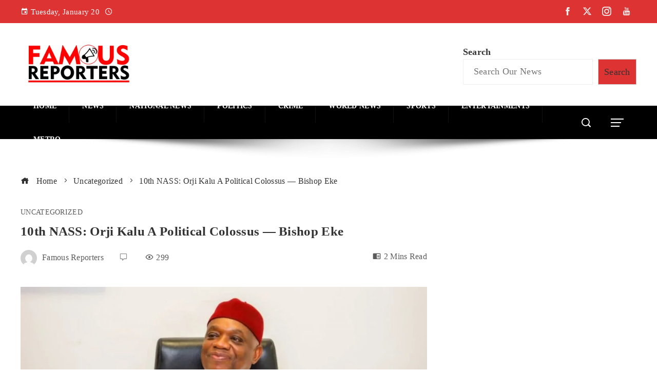

--- FILE ---
content_type: text/html; charset=UTF-8
request_url: https://famousreporters.com/10th-nass-orji-kalu-a-political-colossus-bishop-eke/
body_size: 34311
content:
<!DOCTYPE html><html lang="en-US"><head><script data-no-optimize="1">var litespeed_docref=sessionStorage.getItem("litespeed_docref");litespeed_docref&&(Object.defineProperty(document,"referrer",{get:function(){return litespeed_docref}}),sessionStorage.removeItem("litespeed_docref"));</script> <meta charset="UTF-8"><meta name="viewport" content="width=device-width, initial-scale=1"><link rel="profile" href="http://gmpg.org/xfn/11"><link rel="pingback" href="https://famousreporters.com/xmlrpc.php"><title>10th NASS: Orji Kalu A Political Colossus — Bishop Eke - FAMOUS REPORTERS</title><meta name="robots" content="max-snippet:-1,max-image-preview:large,max-video-preview:-1" /><link rel="canonical" href="https://famousreporters.com/10th-nass-orji-kalu-a-political-colossus-bishop-eke/" /><meta name="description" content="10th NASS: Orji Kalu A Political Colossus — Bishop Eke Abia- born cleric, Bishop Silas Eke has described the Senator representing Abia North Senatorial District…" /><meta property="og:type" content="article" /><meta property="og:locale" content="en_US" /><meta property="og:site_name" content="FAMOUS REPORTERS" /><meta property="og:title" content="10th NASS: Orji Kalu A Political Colossus — Bishop Eke" /><meta property="og:description" content="10th NASS: Orji Kalu A Political Colossus — Bishop Eke Abia- born cleric, Bishop Silas Eke has described the Senator representing Abia North Senatorial District, Orji Uzor Kalu as a political colossus." /><meta property="og:url" content="https://famousreporters.com/10th-nass-orji-kalu-a-political-colossus-bishop-eke/" /><meta property="og:image" content="https://famousreporters.com/wp-content/uploads/2022/05/IMG-20220517-WA0040.jpg" /><meta property="og:image:width" content="1080" /><meta property="og:image:height" content="607" /><meta property="og:image:alt" content="Senator Orji Uzor Kalu" /><meta property="article:published_time" content="2023-06-14T15:24:38+00:00" /><meta property="article:modified_time" content="2023-06-14T15:25:42+00:00" /><meta name="twitter:card" content="summary_large_image" /><meta name="twitter:title" content="10th NASS: Orji Kalu A Political Colossus — Bishop Eke" /><meta name="twitter:description" content="10th NASS: Orji Kalu A Political Colossus — Bishop Eke Abia- born cleric, Bishop Silas Eke has described the Senator representing Abia North Senatorial District, Orji Uzor Kalu as a political colossus." /><meta name="twitter:image" content="https://famousreporters.com/wp-content/uploads/2022/05/IMG-20220517-WA0040.jpg" /><meta name="twitter:image:alt" content="Senator Orji Uzor Kalu" /> <script type="application/ld+json">{"@context":"https://schema.org","@graph":[{"@type":"WebSite","@id":"https://famousreporters.com/#/schema/WebSite","url":"https://famousreporters.com/","name":"FAMOUS REPORTERS","description":"Nigeria Breaking News","inLanguage":"en-US","potentialAction":{"@type":"SearchAction","target":{"@type":"EntryPoint","urlTemplate":"https://famousreporters.com/search/{search_term_string}/"},"query-input":"required name=search_term_string"},"publisher":{"@type":"Organization","@id":"https://famousreporters.com/#/schema/Organization","name":"FAMOUS REPORTERS","url":"https://famousreporters.com/","logo":{"@type":"ImageObject","url":"https://famousreporters.com/wp-content/uploads/2023/07/images.png","contentUrl":"https://famousreporters.com/wp-content/uploads/2023/07/images.png","width":564,"height":228,"contentSize":"9184"}}},{"@type":"WebPage","@id":"https://famousreporters.com/10th-nass-orji-kalu-a-political-colossus-bishop-eke/","url":"https://famousreporters.com/10th-nass-orji-kalu-a-political-colossus-bishop-eke/","name":"10th NASS: Orji Kalu A Political Colossus — Bishop Eke - FAMOUS REPORTERS","description":"10th NASS: Orji Kalu A Political Colossus — Bishop Eke Abia- born cleric, Bishop Silas Eke has described the Senator representing Abia North Senatorial District…","inLanguage":"en-US","isPartOf":{"@id":"https://famousreporters.com/#/schema/WebSite"},"breadcrumb":{"@type":"BreadcrumbList","@id":"https://famousreporters.com/#/schema/BreadcrumbList","itemListElement":[{"@type":"ListItem","position":1,"item":"https://famousreporters.com/","name":"FAMOUS REPORTERS"},{"@type":"ListItem","position":2,"item":"https://famousreporters.com/category/uncategorized/","name":"Category: Uncategorized"},{"@type":"ListItem","position":3,"name":"10th NASS: Orji Kalu A Political Colossus — Bishop Eke"}]},"potentialAction":{"@type":"ReadAction","target":"https://famousreporters.com/10th-nass-orji-kalu-a-political-colossus-bishop-eke/"},"datePublished":"2023-06-14T15:24:38+00:00","dateModified":"2023-06-14T15:25:42+00:00","author":{"@type":"Person","@id":"https://famousreporters.com/#/schema/Person/63332fc423dafcc783103c1ecf8e8665","name":"Famous Reporters"}}]}</script> <link rel='dns-prefetch' href='//fonts.googleapis.com' /><link rel='dns-prefetch' href='//www.googletagmanager.com' /><link rel="alternate" type="application/rss+xml" title="FAMOUS REPORTERS &raquo; Feed" href="https://famousreporters.com/feed/" /><link rel="alternate" type="application/rss+xml" title="FAMOUS REPORTERS &raquo; Comments Feed" href="https://famousreporters.com/comments/feed/" /><link rel="alternate" title="oEmbed (JSON)" type="application/json+oembed" href="https://famousreporters.com/wp-json/oembed/1.0/embed?url=https%3A%2F%2Ffamousreporters.com%2F10th-nass-orji-kalu-a-political-colossus-bishop-eke%2F" /><link rel="alternate" title="oEmbed (XML)" type="text/xml+oembed" href="https://famousreporters.com/wp-json/oembed/1.0/embed?url=https%3A%2F%2Ffamousreporters.com%2F10th-nass-orji-kalu-a-political-colossus-bishop-eke%2F&#038;format=xml" />
<script id="famou-ready" type="litespeed/javascript">window.advanced_ads_ready=function(e,a){a=a||"complete";var d=function(e){return"interactive"===a?"loading"!==e:"complete"===e};d(document.readyState)?e():document.addEventListener("readystatechange",(function(a){d(a.target.readyState)&&e()}),{once:"interactive"===a})},window.advanced_ads_ready_queue=window.advanced_ads_ready_queue||[]</script> <style id='wp-img-auto-sizes-contain-inline-css'>img:is([sizes=auto i],[sizes^="auto," i]){contain-intrinsic-size:3000px 1500px}
/*# sourceURL=wp-img-auto-sizes-contain-inline-css */</style><link data-optimized="2" rel="stylesheet" href="https://famousreporters.com/wp-content/litespeed/css/275628139e17d78313d7cde245e9a5df.css?ver=3948a" /><style id='wp-block-library-theme-inline-css'>.wp-block-audio :where(figcaption){color:#555;font-size:13px;text-align:center}.is-dark-theme .wp-block-audio :where(figcaption){color:#ffffffa6}.wp-block-audio{margin:0 0 1em}.wp-block-code{border:1px solid #ccc;border-radius:4px;font-family:Menlo,Consolas,monaco,monospace;padding:.8em 1em}.wp-block-embed :where(figcaption){color:#555;font-size:13px;text-align:center}.is-dark-theme .wp-block-embed :where(figcaption){color:#ffffffa6}.wp-block-embed{margin:0 0 1em}.blocks-gallery-caption{color:#555;font-size:13px;text-align:center}.is-dark-theme .blocks-gallery-caption{color:#ffffffa6}:root :where(.wp-block-image figcaption){color:#555;font-size:13px;text-align:center}.is-dark-theme :root :where(.wp-block-image figcaption){color:#ffffffa6}.wp-block-image{margin:0 0 1em}.wp-block-pullquote{border-bottom:4px solid;border-top:4px solid;color:currentColor;margin-bottom:1.75em}.wp-block-pullquote :where(cite),.wp-block-pullquote :where(footer),.wp-block-pullquote__citation{color:currentColor;font-size:.8125em;font-style:normal;text-transform:uppercase}.wp-block-quote{border-left:.25em solid;margin:0 0 1.75em;padding-left:1em}.wp-block-quote cite,.wp-block-quote footer{color:currentColor;font-size:.8125em;font-style:normal;position:relative}.wp-block-quote:where(.has-text-align-right){border-left:none;border-right:.25em solid;padding-left:0;padding-right:1em}.wp-block-quote:where(.has-text-align-center){border:none;padding-left:0}.wp-block-quote.is-large,.wp-block-quote.is-style-large,.wp-block-quote:where(.is-style-plain){border:none}.wp-block-search .wp-block-search__label{font-weight:700}.wp-block-search__button{border:1px solid #ccc;padding:.375em .625em}:where(.wp-block-group.has-background){padding:1.25em 2.375em}.wp-block-separator.has-css-opacity{opacity:.4}.wp-block-separator{border:none;border-bottom:2px solid;margin-left:auto;margin-right:auto}.wp-block-separator.has-alpha-channel-opacity{opacity:1}.wp-block-separator:not(.is-style-wide):not(.is-style-dots){width:100px}.wp-block-separator.has-background:not(.is-style-dots){border-bottom:none;height:1px}.wp-block-separator.has-background:not(.is-style-wide):not(.is-style-dots){height:2px}.wp-block-table{margin:0 0 1em}.wp-block-table td,.wp-block-table th{word-break:normal}.wp-block-table :where(figcaption){color:#555;font-size:13px;text-align:center}.is-dark-theme .wp-block-table :where(figcaption){color:#ffffffa6}.wp-block-video :where(figcaption){color:#555;font-size:13px;text-align:center}.is-dark-theme .wp-block-video :where(figcaption){color:#ffffffa6}.wp-block-video{margin:0 0 1em}:root :where(.wp-block-template-part.has-background){margin-bottom:0;margin-top:0;padding:1.25em 2.375em}
/*# sourceURL=/wp-includes/css/dist/block-library/theme.min.css */</style><style id='classic-theme-styles-inline-css'>/*! This file is auto-generated */
.wp-block-button__link{color:#fff;background-color:#32373c;border-radius:9999px;box-shadow:none;text-decoration:none;padding:calc(.667em + 2px) calc(1.333em + 2px);font-size:1.125em}.wp-block-file__button{background:#32373c;color:#fff;text-decoration:none}
/*# sourceURL=/wp-includes/css/classic-themes.min.css */</style><style id='global-styles-inline-css'>:root{--wp--preset--aspect-ratio--square: 1;--wp--preset--aspect-ratio--4-3: 4/3;--wp--preset--aspect-ratio--3-4: 3/4;--wp--preset--aspect-ratio--3-2: 3/2;--wp--preset--aspect-ratio--2-3: 2/3;--wp--preset--aspect-ratio--16-9: 16/9;--wp--preset--aspect-ratio--9-16: 9/16;--wp--preset--color--black: #000000;--wp--preset--color--cyan-bluish-gray: #abb8c3;--wp--preset--color--white: #ffffff;--wp--preset--color--pale-pink: #f78da7;--wp--preset--color--vivid-red: #cf2e2e;--wp--preset--color--luminous-vivid-orange: #ff6900;--wp--preset--color--luminous-vivid-amber: #fcb900;--wp--preset--color--light-green-cyan: #7bdcb5;--wp--preset--color--vivid-green-cyan: #00d084;--wp--preset--color--pale-cyan-blue: #8ed1fc;--wp--preset--color--vivid-cyan-blue: #0693e3;--wp--preset--color--vivid-purple: #9b51e0;--wp--preset--gradient--vivid-cyan-blue-to-vivid-purple: linear-gradient(135deg,rgb(6,147,227) 0%,rgb(155,81,224) 100%);--wp--preset--gradient--light-green-cyan-to-vivid-green-cyan: linear-gradient(135deg,rgb(122,220,180) 0%,rgb(0,208,130) 100%);--wp--preset--gradient--luminous-vivid-amber-to-luminous-vivid-orange: linear-gradient(135deg,rgb(252,185,0) 0%,rgb(255,105,0) 100%);--wp--preset--gradient--luminous-vivid-orange-to-vivid-red: linear-gradient(135deg,rgb(255,105,0) 0%,rgb(207,46,46) 100%);--wp--preset--gradient--very-light-gray-to-cyan-bluish-gray: linear-gradient(135deg,rgb(238,238,238) 0%,rgb(169,184,195) 100%);--wp--preset--gradient--cool-to-warm-spectrum: linear-gradient(135deg,rgb(74,234,220) 0%,rgb(151,120,209) 20%,rgb(207,42,186) 40%,rgb(238,44,130) 60%,rgb(251,105,98) 80%,rgb(254,248,76) 100%);--wp--preset--gradient--blush-light-purple: linear-gradient(135deg,rgb(255,206,236) 0%,rgb(152,150,240) 100%);--wp--preset--gradient--blush-bordeaux: linear-gradient(135deg,rgb(254,205,165) 0%,rgb(254,45,45) 50%,rgb(107,0,62) 100%);--wp--preset--gradient--luminous-dusk: linear-gradient(135deg,rgb(255,203,112) 0%,rgb(199,81,192) 50%,rgb(65,88,208) 100%);--wp--preset--gradient--pale-ocean: linear-gradient(135deg,rgb(255,245,203) 0%,rgb(182,227,212) 50%,rgb(51,167,181) 100%);--wp--preset--gradient--electric-grass: linear-gradient(135deg,rgb(202,248,128) 0%,rgb(113,206,126) 100%);--wp--preset--gradient--midnight: linear-gradient(135deg,rgb(2,3,129) 0%,rgb(40,116,252) 100%);--wp--preset--font-size--small: 13px;--wp--preset--font-size--medium: 20px;--wp--preset--font-size--large: 36px;--wp--preset--font-size--x-large: 42px;--wp--preset--spacing--20: 0.44rem;--wp--preset--spacing--30: 0.67rem;--wp--preset--spacing--40: 1rem;--wp--preset--spacing--50: 1.5rem;--wp--preset--spacing--60: 2.25rem;--wp--preset--spacing--70: 3.38rem;--wp--preset--spacing--80: 5.06rem;--wp--preset--shadow--natural: 6px 6px 9px rgba(0, 0, 0, 0.2);--wp--preset--shadow--deep: 12px 12px 50px rgba(0, 0, 0, 0.4);--wp--preset--shadow--sharp: 6px 6px 0px rgba(0, 0, 0, 0.2);--wp--preset--shadow--outlined: 6px 6px 0px -3px rgb(255, 255, 255), 6px 6px rgb(0, 0, 0);--wp--preset--shadow--crisp: 6px 6px 0px rgb(0, 0, 0);}:where(.is-layout-flex){gap: 0.5em;}:where(.is-layout-grid){gap: 0.5em;}body .is-layout-flex{display: flex;}.is-layout-flex{flex-wrap: wrap;align-items: center;}.is-layout-flex > :is(*, div){margin: 0;}body .is-layout-grid{display: grid;}.is-layout-grid > :is(*, div){margin: 0;}:where(.wp-block-columns.is-layout-flex){gap: 2em;}:where(.wp-block-columns.is-layout-grid){gap: 2em;}:where(.wp-block-post-template.is-layout-flex){gap: 1.25em;}:where(.wp-block-post-template.is-layout-grid){gap: 1.25em;}.has-black-color{color: var(--wp--preset--color--black) !important;}.has-cyan-bluish-gray-color{color: var(--wp--preset--color--cyan-bluish-gray) !important;}.has-white-color{color: var(--wp--preset--color--white) !important;}.has-pale-pink-color{color: var(--wp--preset--color--pale-pink) !important;}.has-vivid-red-color{color: var(--wp--preset--color--vivid-red) !important;}.has-luminous-vivid-orange-color{color: var(--wp--preset--color--luminous-vivid-orange) !important;}.has-luminous-vivid-amber-color{color: var(--wp--preset--color--luminous-vivid-amber) !important;}.has-light-green-cyan-color{color: var(--wp--preset--color--light-green-cyan) !important;}.has-vivid-green-cyan-color{color: var(--wp--preset--color--vivid-green-cyan) !important;}.has-pale-cyan-blue-color{color: var(--wp--preset--color--pale-cyan-blue) !important;}.has-vivid-cyan-blue-color{color: var(--wp--preset--color--vivid-cyan-blue) !important;}.has-vivid-purple-color{color: var(--wp--preset--color--vivid-purple) !important;}.has-black-background-color{background-color: var(--wp--preset--color--black) !important;}.has-cyan-bluish-gray-background-color{background-color: var(--wp--preset--color--cyan-bluish-gray) !important;}.has-white-background-color{background-color: var(--wp--preset--color--white) !important;}.has-pale-pink-background-color{background-color: var(--wp--preset--color--pale-pink) !important;}.has-vivid-red-background-color{background-color: var(--wp--preset--color--vivid-red) !important;}.has-luminous-vivid-orange-background-color{background-color: var(--wp--preset--color--luminous-vivid-orange) !important;}.has-luminous-vivid-amber-background-color{background-color: var(--wp--preset--color--luminous-vivid-amber) !important;}.has-light-green-cyan-background-color{background-color: var(--wp--preset--color--light-green-cyan) !important;}.has-vivid-green-cyan-background-color{background-color: var(--wp--preset--color--vivid-green-cyan) !important;}.has-pale-cyan-blue-background-color{background-color: var(--wp--preset--color--pale-cyan-blue) !important;}.has-vivid-cyan-blue-background-color{background-color: var(--wp--preset--color--vivid-cyan-blue) !important;}.has-vivid-purple-background-color{background-color: var(--wp--preset--color--vivid-purple) !important;}.has-black-border-color{border-color: var(--wp--preset--color--black) !important;}.has-cyan-bluish-gray-border-color{border-color: var(--wp--preset--color--cyan-bluish-gray) !important;}.has-white-border-color{border-color: var(--wp--preset--color--white) !important;}.has-pale-pink-border-color{border-color: var(--wp--preset--color--pale-pink) !important;}.has-vivid-red-border-color{border-color: var(--wp--preset--color--vivid-red) !important;}.has-luminous-vivid-orange-border-color{border-color: var(--wp--preset--color--luminous-vivid-orange) !important;}.has-luminous-vivid-amber-border-color{border-color: var(--wp--preset--color--luminous-vivid-amber) !important;}.has-light-green-cyan-border-color{border-color: var(--wp--preset--color--light-green-cyan) !important;}.has-vivid-green-cyan-border-color{border-color: var(--wp--preset--color--vivid-green-cyan) !important;}.has-pale-cyan-blue-border-color{border-color: var(--wp--preset--color--pale-cyan-blue) !important;}.has-vivid-cyan-blue-border-color{border-color: var(--wp--preset--color--vivid-cyan-blue) !important;}.has-vivid-purple-border-color{border-color: var(--wp--preset--color--vivid-purple) !important;}.has-vivid-cyan-blue-to-vivid-purple-gradient-background{background: var(--wp--preset--gradient--vivid-cyan-blue-to-vivid-purple) !important;}.has-light-green-cyan-to-vivid-green-cyan-gradient-background{background: var(--wp--preset--gradient--light-green-cyan-to-vivid-green-cyan) !important;}.has-luminous-vivid-amber-to-luminous-vivid-orange-gradient-background{background: var(--wp--preset--gradient--luminous-vivid-amber-to-luminous-vivid-orange) !important;}.has-luminous-vivid-orange-to-vivid-red-gradient-background{background: var(--wp--preset--gradient--luminous-vivid-orange-to-vivid-red) !important;}.has-very-light-gray-to-cyan-bluish-gray-gradient-background{background: var(--wp--preset--gradient--very-light-gray-to-cyan-bluish-gray) !important;}.has-cool-to-warm-spectrum-gradient-background{background: var(--wp--preset--gradient--cool-to-warm-spectrum) !important;}.has-blush-light-purple-gradient-background{background: var(--wp--preset--gradient--blush-light-purple) !important;}.has-blush-bordeaux-gradient-background{background: var(--wp--preset--gradient--blush-bordeaux) !important;}.has-luminous-dusk-gradient-background{background: var(--wp--preset--gradient--luminous-dusk) !important;}.has-pale-ocean-gradient-background{background: var(--wp--preset--gradient--pale-ocean) !important;}.has-electric-grass-gradient-background{background: var(--wp--preset--gradient--electric-grass) !important;}.has-midnight-gradient-background{background: var(--wp--preset--gradient--midnight) !important;}.has-small-font-size{font-size: var(--wp--preset--font-size--small) !important;}.has-medium-font-size{font-size: var(--wp--preset--font-size--medium) !important;}.has-large-font-size{font-size: var(--wp--preset--font-size--large) !important;}.has-x-large-font-size{font-size: var(--wp--preset--font-size--x-large) !important;}
:where(.wp-block-post-template.is-layout-flex){gap: 1.25em;}:where(.wp-block-post-template.is-layout-grid){gap: 1.25em;}
:where(.wp-block-term-template.is-layout-flex){gap: 1.25em;}:where(.wp-block-term-template.is-layout-grid){gap: 1.25em;}
:where(.wp-block-columns.is-layout-flex){gap: 2em;}:where(.wp-block-columns.is-layout-grid){gap: 2em;}
:root :where(.wp-block-pullquote){font-size: 1.5em;line-height: 1.6;}
/*# sourceURL=global-styles-inline-css */</style><style id='viral-pro-style-inline-css'>.ht-container{max-width:1800px}body.ht-boxed #ht-page{max-width:1960px}body.ht-fluid .ht-container{max-width:80%}#primary{width:66%}#secondary{width:30%}.ht-boxed .ht-fullwidth-container,.ht-boxed .vl-fwcarousel-block{margin-left:-80px !important;margin-right:-80px !important}#ht-preloader-wrap,#preloader-15.loading .finger-item i,#preloader-15.loading .finger-item span:before,#preloader-15.loading .finger-item span:after,#preloader-15.loading .last-finger-item i:after{background:#FFFFFF}#preloader-2 .object,#preloader-3 .object,#preloader-4 .object,#preloader-5 .object,#preloader-6 .object,#preloader-7 .object,#preloader-10 .object,#preloader-11 .object,#preloader-12 .object,#preloader-13 .object,#preloader-14 .object,#preloader-15.loading .finger-item,#preloader-15.loading .last-finger-item,#preloader-15.loading .last-finger-item i,.pacman>div:nth-child(3),.pacman>div:nth-child(4),.pacman>div:nth-child(5),.pacman>div:nth-child(6){background:#000000}#preloader-8 .object,#preloader-9 .object,.pacman>div:first-of-type,.pacman>div:nth-child(2){border-color:#000000}#preloader-1 .object{border-left-color:#000000;border-right-color:#000000}html,body,button,input,select,textarea{font-family:'Roboto',serif;font-weight:400;font-style:normal;text-transform:none;text-decoration:none;font-size:18px;line-height:1.6;letter-spacing:0.3px;color:#333333}.ht-menu > ul > li > a,a.ht-header-bttn{font-family:'Noto Sans',serif;font-weight:800;font-style:normal;text-transform:uppercase;text-decoration:none;font-size:14px;line-height:1}.ht-site-title-tagline .ht-site-title{font-family:'Default',serif;font-weight:700;font-style:normal;text-transform:uppercase;text-decoration:none;font-size:90px;line-height:1.2;;color:#333333}.ht-site-title-tagline .ht-site-description{font-family:'Default',serif;font-weight:400;font-style:normal;text-transform:none;text-decoration:none;font-size:16px;line-height:1.2;;color:#333333}.ht-main-title,.single-post .entry-title{font-family:'Noto Sans',serif;font-weight:700;font-style:normal;text-transform:none;text-decoration:none;font-size:25px;line-height:1.3;;color:#333333}h3.vl-post-title{font-family:'Noto Sans',serif;font-weight:700;font-style:normal;text-transform:capitalize;text-decoration:none;font-size:16px;line-height:1.3;letter-spacing:0.1px}.vl-block-title span.vl-title,.vp-block-title span.vl-title{font-family:'Noto Sans',serif;font-weight:700;font-style:normal;text-transform:uppercase;text-decoration:none;font-size:24px;line-height:1.2;letter-spacing:8.5px}.widget-title{font-family:'Roboto',serif;font-weight:700;font-style:normal;text-transform:uppercase;text-decoration:none;font-size:18px;line-height:1.3}h1,h2,h3,h4,h5,h6,.ht-site-title{font-family:'Noto Serif Georgian',serif;font-weight:400;font-style:normal;text-transform:none;text-decoration:none;line-height:1.3}h1,.ht-site-title{font-size:38px}h2{font-size:34px}h3{font-size:30px}h4{font-size:26px}h5{font-size:22px}h6{font-size:18px}.ht-main-navigation,.menu-item-megamenu .widget-title,.menu-item-megamenu .vl-block-title span.vl-title{font-size:14px;font-family:Noto Sans}.single-ht-megamenu .ht-main-content{font-family:Noto Sans}.vp-block-filter{line-height:1}.ht-main-content h1,.ht-main-content h2,.ht-main-content h3,.ht-main-content h4,.ht-main-content h5,.ht-main-content h6{color:#000000}.ht-main-content{color:#333333}a{color:#000000}a:hover,.woocommerce .woocommerce-breadcrumb a:hover,.breadcrumb-trail a:hover{color:#0078af}.ht-sidebar-style1 .ht-site-wrapper .widget-area ul ul,.ht-sidebar-style1 .ht-site-wrapper .widget-area li{border-color:rgba(51,51,51,0.05)}.ht-sidebar-style2 .ht-site-wrapper .widget,.ht-sidebar-style2 .ht-site-wrapper .widget-title,.ht-sidebar-style3 .ht-site-wrapper .widget,.ht-sidebar-style5 .ht-site-wrapper .widget,.ht-sidebar-style7 .ht-site-wrapper .widget,.ht-sidebar-style7 .ht-site-wrapper .widget-title,.comment-list .sp-comment-content,.post-navigation,.post-navigation .nav-next,.ht-social-share{border-color:rgba(51,51,51,0.1)}.ht-sidebar-style5 .ht-site-wrapper .widget-title:before,.ht-sidebar-style5 .ht-site-wrapper .widget-title:after{background-color:rgba(51,51,51,0.1)}.single-entry-tags a,.widget-area .tagcloud a{border-color:#333333}.ht-sidebar-style3 .ht-site-wrapper .widget{background:rgba(51,51,51,0.05)}.ht-main-content .widget-title{color:#000000}.ht-sidebar-style1 .ht-site-wrapper .widget-title:after,.ht-sidebar-style3 .ht-site-wrapper .widget-title:after,.ht-sidebar-style6 .ht-site-wrapper .widget-title:after,.ht-sidebar-style7 .ht-site-wrapper .widget:before{background-color:#000000}.ht-ticker-section{background-color:#FFFFFF}.ht-ticker-section .ht-section-wrap{padding-top:20px;padding-bottom:20px;color:#333333}.ht-ticker-section h1,.ht-ticker-section h2,.ht-ticker-section h3,.ht-ticker-section h4,.ht-ticker-section h5,.ht-ticker-section h6{color:#333333}.ht-ticker-section.ht-overwrite-color .vl-block-title span.vl-title{color:#333333}.ht-block-title-style2 .ht-ticker-section.ht-overwrite-color .vl-block-title:after,.ht-block-title-style5 .ht-ticker-section.ht-overwrite-color .vl-block-title span.vl-title:before,.ht-block-title-style7 .ht-ticker-section.ht-overwrite-color .vl-block-title span.vl-title,.ht-block-title-style8 .ht-ticker-section.ht-overwrite-color .vl-block-title span.vl-title,.ht-block-title-style9 .ht-ticker-section.ht-overwrite-color .vl-block-title span.vl-title,.ht-block-title-style9 .ht-ticker-section.ht-overwrite-color .vl-block-title span.vl-title:before,.ht-block-title-style10 .ht-ticker-section.ht-overwrite-color .vl-block-header,.ht-block-title-style11 .ht-ticker-section.ht-overwrite-color .vl-block-title span.vl-title,.ht-block-title-style12 .ht-ticker-section.ht-overwrite-color .vl-block-title{background-color:#0078af}.ht-block-title-style8 .ht-ticker-section.ht-overwrite-color .vl-block-header,.ht-block-title-style9 .ht-ticker-section.ht-overwrite-color .vl-block-header,.ht-block-title-style11 .ht-ticker-section.ht-overwrite-color .vl-block-header{border-color:#0078af}.ht-block-title-style10 .ht-ticker-section.ht-overwrite-color .vl-block-title:before{border-color:#0078af #0078af transparent transparent}.ht-block-title-style2 .ht-ticker-section.ht-overwrite-color .vl-block-title,.ht-block-title-style3 .ht-ticker-section.ht-overwrite-color .vl-block-header,.ht-block-title-style5 .ht-ticker-section.ht-overwrite-color .vl-block-header{border-color:#0078af}.ht-block-title-style4 .ht-ticker-section.ht-overwrite-color .vl-block-title:after,.ht-block-title-style6 .ht-ticker-section.ht-overwrite-color .vl-block-title:before,.ht-block-title-style6 .ht-ticker-section.ht-overwrite-color .vl-block-title:after,.ht-block-title-style7 .ht-ticker-section.ht-overwrite-color .vl-block-title:after{background-color:#0078af}.ht-ticker-section .ht-section-seperator.top-section-seperator{height:60px}.ht-ticker-section .ht-section-seperator.bottom-section-seperator{height:60px}.ht-tile1-section{background-color:#FFFFFF}.ht-tile1-section .ht-section-wrap{padding-top:20px;padding-bottom:20px;color:#333333}.ht-tile1-section h1,.ht-tile1-section h2,.ht-tile1-section h3,.ht-tile1-section h4,.ht-tile1-section h5,.ht-tile1-section h6{color:#333333}.ht-tile1-section.ht-overwrite-color .vl-block-title span.vl-title{color:#333333}.ht-block-title-style2 .ht-tile1-section.ht-overwrite-color .vl-block-title:after,.ht-block-title-style5 .ht-tile1-section.ht-overwrite-color .vl-block-title span.vl-title:before,.ht-block-title-style7 .ht-tile1-section.ht-overwrite-color .vl-block-title span.vl-title,.ht-block-title-style8 .ht-tile1-section.ht-overwrite-color .vl-block-title span.vl-title,.ht-block-title-style9 .ht-tile1-section.ht-overwrite-color .vl-block-title span.vl-title,.ht-block-title-style9 .ht-tile1-section.ht-overwrite-color .vl-block-title span.vl-title:before,.ht-block-title-style10 .ht-tile1-section.ht-overwrite-color .vl-block-header,.ht-block-title-style11 .ht-tile1-section.ht-overwrite-color .vl-block-title span.vl-title,.ht-block-title-style12 .ht-tile1-section.ht-overwrite-color .vl-block-title{background-color:#0078af}.ht-block-title-style8 .ht-tile1-section.ht-overwrite-color .vl-block-header,.ht-block-title-style9 .ht-tile1-section.ht-overwrite-color .vl-block-header,.ht-block-title-style11 .ht-tile1-section.ht-overwrite-color .vl-block-header{border-color:#0078af}.ht-block-title-style10 .ht-tile1-section.ht-overwrite-color .vl-block-title:before{border-color:#0078af #0078af transparent transparent}.ht-block-title-style2 .ht-tile1-section.ht-overwrite-color .vl-block-title,.ht-block-title-style3 .ht-tile1-section.ht-overwrite-color .vl-block-header,.ht-block-title-style5 .ht-tile1-section.ht-overwrite-color .vl-block-header{border-color:#0078af}.ht-block-title-style4 .ht-tile1-section.ht-overwrite-color .vl-block-title:after,.ht-block-title-style6 .ht-tile1-section.ht-overwrite-color .vl-block-title:before,.ht-block-title-style6 .ht-tile1-section.ht-overwrite-color .vl-block-title:after,.ht-block-title-style7 .ht-tile1-section.ht-overwrite-color .vl-block-title:after{background-color:#0078af}.ht-tile1-section .ht-section-seperator.top-section-seperator{height:60px}.ht-tile1-section .ht-section-seperator.bottom-section-seperator{height:60px}.ht-carousel2-section{background-color:#FFFFFF}.ht-carousel2-section .ht-section-wrap{padding-top:20px;padding-bottom:20px;color:#333333}.ht-carousel2-section h1,.ht-carousel2-section h2,.ht-carousel2-section h3,.ht-carousel2-section h4,.ht-carousel2-section h5,.ht-carousel2-section h6{color:#333333}.ht-carousel2-section.ht-overwrite-color .vl-block-title span.vl-title{color:#333333}.ht-block-title-style2 .ht-carousel2-section.ht-overwrite-color .vl-block-title:after,.ht-block-title-style5 .ht-carousel2-section.ht-overwrite-color .vl-block-title span.vl-title:before,.ht-block-title-style7 .ht-carousel2-section.ht-overwrite-color .vl-block-title span.vl-title,.ht-block-title-style8 .ht-carousel2-section.ht-overwrite-color .vl-block-title span.vl-title,.ht-block-title-style9 .ht-carousel2-section.ht-overwrite-color .vl-block-title span.vl-title,.ht-block-title-style9 .ht-carousel2-section.ht-overwrite-color .vl-block-title span.vl-title:before,.ht-block-title-style10 .ht-carousel2-section.ht-overwrite-color .vl-block-header,.ht-block-title-style11 .ht-carousel2-section.ht-overwrite-color .vl-block-title span.vl-title,.ht-block-title-style12 .ht-carousel2-section.ht-overwrite-color .vl-block-title{background-color:#0078af}.ht-block-title-style8 .ht-carousel2-section.ht-overwrite-color .vl-block-header,.ht-block-title-style9 .ht-carousel2-section.ht-overwrite-color .vl-block-header,.ht-block-title-style11 .ht-carousel2-section.ht-overwrite-color .vl-block-header{border-color:#0078af}.ht-block-title-style10 .ht-carousel2-section.ht-overwrite-color .vl-block-title:before{border-color:#0078af #0078af transparent transparent}.ht-block-title-style2 .ht-carousel2-section.ht-overwrite-color .vl-block-title,.ht-block-title-style3 .ht-carousel2-section.ht-overwrite-color .vl-block-header,.ht-block-title-style5 .ht-carousel2-section.ht-overwrite-color .vl-block-header{border-color:#0078af}.ht-block-title-style4 .ht-carousel2-section.ht-overwrite-color .vl-block-title:after,.ht-block-title-style6 .ht-carousel2-section.ht-overwrite-color .vl-block-title:before,.ht-block-title-style6 .ht-carousel2-section.ht-overwrite-color .vl-block-title:after,.ht-block-title-style7 .ht-carousel2-section.ht-overwrite-color .vl-block-title:after{background-color:#0078af}.ht-carousel2-section .ht-section-seperator.top-section-seperator{height:60px}.ht-carousel2-section .ht-section-seperator.bottom-section-seperator{height:60px}.ht-leftnews-section{background-color:#FFFFFF}.ht-leftnews-section .ht-section-wrap{padding-top:20px;padding-bottom:20px;color:#333333}.ht-leftnews-section h1,.ht-leftnews-section h2,.ht-leftnews-section h3,.ht-leftnews-section h4,.ht-leftnews-section h5,.ht-leftnews-section h6{color:#333333}.ht-leftnews-section.ht-overwrite-color .vl-block-title span.vl-title{color:#333333}.ht-block-title-style2 .ht-leftnews-section.ht-overwrite-color .vl-block-title:after,.ht-block-title-style5 .ht-leftnews-section.ht-overwrite-color .vl-block-title span.vl-title:before,.ht-block-title-style7 .ht-leftnews-section.ht-overwrite-color .vl-block-title span.vl-title,.ht-block-title-style8 .ht-leftnews-section.ht-overwrite-color .vl-block-title span.vl-title,.ht-block-title-style9 .ht-leftnews-section.ht-overwrite-color .vl-block-title span.vl-title,.ht-block-title-style9 .ht-leftnews-section.ht-overwrite-color .vl-block-title span.vl-title:before,.ht-block-title-style10 .ht-leftnews-section.ht-overwrite-color .vl-block-header,.ht-block-title-style11 .ht-leftnews-section.ht-overwrite-color .vl-block-title span.vl-title,.ht-block-title-style12 .ht-leftnews-section.ht-overwrite-color .vl-block-title{background-color:#0078af}.ht-block-title-style8 .ht-leftnews-section.ht-overwrite-color .vl-block-header,.ht-block-title-style9 .ht-leftnews-section.ht-overwrite-color .vl-block-header,.ht-block-title-style11 .ht-leftnews-section.ht-overwrite-color .vl-block-header{border-color:#0078af}.ht-block-title-style10 .ht-leftnews-section.ht-overwrite-color .vl-block-title:before{border-color:#0078af #0078af transparent transparent}.ht-block-title-style2 .ht-leftnews-section.ht-overwrite-color .vl-block-title,.ht-block-title-style3 .ht-leftnews-section.ht-overwrite-color .vl-block-header,.ht-block-title-style5 .ht-leftnews-section.ht-overwrite-color .vl-block-header{border-color:#0078af}.ht-block-title-style4 .ht-leftnews-section.ht-overwrite-color .vl-block-title:after,.ht-block-title-style6 .ht-leftnews-section.ht-overwrite-color .vl-block-title:before,.ht-block-title-style6 .ht-leftnews-section.ht-overwrite-color .vl-block-title:after,.ht-block-title-style7 .ht-leftnews-section.ht-overwrite-color .vl-block-title:after{background-color:#0078af}.ht-leftnews-section .ht-section-seperator.top-section-seperator{height:60px}.ht-leftnews-section .ht-section-seperator.bottom-section-seperator{height:60px}.ht-rightnews-section{background-color:#FFFFFF}.ht-rightnews-section .ht-section-wrap{padding-top:20px;padding-bottom:20px;color:#333333}.ht-rightnews-section h1,.ht-rightnews-section h2,.ht-rightnews-section h3,.ht-rightnews-section h4,.ht-rightnews-section h5,.ht-rightnews-section h6{color:#333333}.ht-rightnews-section.ht-overwrite-color .vl-block-title span.vl-title{color:#333333}.ht-block-title-style2 .ht-rightnews-section.ht-overwrite-color .vl-block-title:after,.ht-block-title-style5 .ht-rightnews-section.ht-overwrite-color .vl-block-title span.vl-title:before,.ht-block-title-style7 .ht-rightnews-section.ht-overwrite-color .vl-block-title span.vl-title,.ht-block-title-style8 .ht-rightnews-section.ht-overwrite-color .vl-block-title span.vl-title,.ht-block-title-style9 .ht-rightnews-section.ht-overwrite-color .vl-block-title span.vl-title,.ht-block-title-style9 .ht-rightnews-section.ht-overwrite-color .vl-block-title span.vl-title:before,.ht-block-title-style10 .ht-rightnews-section.ht-overwrite-color .vl-block-header,.ht-block-title-style11 .ht-rightnews-section.ht-overwrite-color .vl-block-title span.vl-title,.ht-block-title-style12 .ht-rightnews-section.ht-overwrite-color .vl-block-title{background-color:#0078af}.ht-block-title-style8 .ht-rightnews-section.ht-overwrite-color .vl-block-header,.ht-block-title-style9 .ht-rightnews-section.ht-overwrite-color .vl-block-header,.ht-block-title-style11 .ht-rightnews-section.ht-overwrite-color .vl-block-header{border-color:#0078af}.ht-block-title-style10 .ht-rightnews-section.ht-overwrite-color .vl-block-title:before{border-color:#0078af #0078af transparent transparent}.ht-block-title-style2 .ht-rightnews-section.ht-overwrite-color .vl-block-title,.ht-block-title-style3 .ht-rightnews-section.ht-overwrite-color .vl-block-header,.ht-block-title-style5 .ht-rightnews-section.ht-overwrite-color .vl-block-header{border-color:#0078af}.ht-block-title-style4 .ht-rightnews-section.ht-overwrite-color .vl-block-title:after,.ht-block-title-style6 .ht-rightnews-section.ht-overwrite-color .vl-block-title:before,.ht-block-title-style6 .ht-rightnews-section.ht-overwrite-color .vl-block-title:after,.ht-block-title-style7 .ht-rightnews-section.ht-overwrite-color .vl-block-title:after{background-color:#0078af}.ht-rightnews-section .ht-section-seperator.top-section-seperator{height:60px}.ht-rightnews-section .ht-section-seperator.bottom-section-seperator{height:60px}.ht-mininews-section{background-color:#FFFFFF}.ht-mininews-section .ht-section-wrap{padding-top:20px;padding-bottom:20px;color:#333333}.ht-mininews-section h1,.ht-mininews-section h2,.ht-mininews-section h3,.ht-mininews-section h4,.ht-mininews-section h5,.ht-mininews-section h6{color:#333333}.ht-mininews-section.ht-overwrite-color .vl-block-title span.vl-title{color:#333333}.ht-block-title-style2 .ht-mininews-section.ht-overwrite-color .vl-block-title:after,.ht-block-title-style5 .ht-mininews-section.ht-overwrite-color .vl-block-title span.vl-title:before,.ht-block-title-style7 .ht-mininews-section.ht-overwrite-color .vl-block-title span.vl-title,.ht-block-title-style8 .ht-mininews-section.ht-overwrite-color .vl-block-title span.vl-title,.ht-block-title-style9 .ht-mininews-section.ht-overwrite-color .vl-block-title span.vl-title,.ht-block-title-style9 .ht-mininews-section.ht-overwrite-color .vl-block-title span.vl-title:before,.ht-block-title-style10 .ht-mininews-section.ht-overwrite-color .vl-block-header,.ht-block-title-style11 .ht-mininews-section.ht-overwrite-color .vl-block-title span.vl-title,.ht-block-title-style12 .ht-mininews-section.ht-overwrite-color .vl-block-title{background-color:#0078af}.ht-block-title-style8 .ht-mininews-section.ht-overwrite-color .vl-block-header,.ht-block-title-style9 .ht-mininews-section.ht-overwrite-color .vl-block-header,.ht-block-title-style11 .ht-mininews-section.ht-overwrite-color .vl-block-header{border-color:#0078af}.ht-block-title-style10 .ht-mininews-section.ht-overwrite-color .vl-block-title:before{border-color:#0078af #0078af transparent transparent}.ht-block-title-style2 .ht-mininews-section.ht-overwrite-color .vl-block-title,.ht-block-title-style3 .ht-mininews-section.ht-overwrite-color .vl-block-header,.ht-block-title-style5 .ht-mininews-section.ht-overwrite-color .vl-block-header{border-color:#0078af}.ht-block-title-style4 .ht-mininews-section.ht-overwrite-color .vl-block-title:after,.ht-block-title-style6 .ht-mininews-section.ht-overwrite-color .vl-block-title:before,.ht-block-title-style6 .ht-mininews-section.ht-overwrite-color .vl-block-title:after,.ht-block-title-style7 .ht-mininews-section.ht-overwrite-color .vl-block-title:after{background-color:#0078af}.ht-mininews-section .ht-section-seperator.top-section-seperator{height:60px}.ht-mininews-section .ht-section-seperator.bottom-section-seperator{height:60px}.ht-slider1-section{background-color:#FFFFFF}.ht-slider1-section .ht-section-wrap{padding-top:20px;padding-bottom:20px;color:#333333}.ht-slider1-section h1,.ht-slider1-section h2,.ht-slider1-section h3,.ht-slider1-section h4,.ht-slider1-section h5,.ht-slider1-section h6{color:#333333}.ht-slider1-section.ht-overwrite-color .vl-block-title span.vl-title{color:#333333}.ht-block-title-style2 .ht-slider1-section.ht-overwrite-color .vl-block-title:after,.ht-block-title-style5 .ht-slider1-section.ht-overwrite-color .vl-block-title span.vl-title:before,.ht-block-title-style7 .ht-slider1-section.ht-overwrite-color .vl-block-title span.vl-title,.ht-block-title-style8 .ht-slider1-section.ht-overwrite-color .vl-block-title span.vl-title,.ht-block-title-style9 .ht-slider1-section.ht-overwrite-color .vl-block-title span.vl-title,.ht-block-title-style9 .ht-slider1-section.ht-overwrite-color .vl-block-title span.vl-title:before,.ht-block-title-style10 .ht-slider1-section.ht-overwrite-color .vl-block-header,.ht-block-title-style11 .ht-slider1-section.ht-overwrite-color .vl-block-title span.vl-title,.ht-block-title-style12 .ht-slider1-section.ht-overwrite-color .vl-block-title{background-color:#0078af}.ht-block-title-style8 .ht-slider1-section.ht-overwrite-color .vl-block-header,.ht-block-title-style9 .ht-slider1-section.ht-overwrite-color .vl-block-header,.ht-block-title-style11 .ht-slider1-section.ht-overwrite-color .vl-block-header{border-color:#0078af}.ht-block-title-style10 .ht-slider1-section.ht-overwrite-color .vl-block-title:before{border-color:#0078af #0078af transparent transparent}.ht-block-title-style2 .ht-slider1-section.ht-overwrite-color .vl-block-title,.ht-block-title-style3 .ht-slider1-section.ht-overwrite-color .vl-block-header,.ht-block-title-style5 .ht-slider1-section.ht-overwrite-color .vl-block-header{border-color:#0078af}.ht-block-title-style4 .ht-slider1-section.ht-overwrite-color .vl-block-title:after,.ht-block-title-style6 .ht-slider1-section.ht-overwrite-color .vl-block-title:before,.ht-block-title-style6 .ht-slider1-section.ht-overwrite-color .vl-block-title:after,.ht-block-title-style7 .ht-slider1-section.ht-overwrite-color .vl-block-title:after{background-color:#0078af}.ht-slider1-section .ht-section-seperator.top-section-seperator{height:60px}.ht-slider1-section .ht-section-seperator.bottom-section-seperator{height:60px}.ht-featured-section{background-color:#FFFFFF}.ht-featured-section .ht-section-wrap{padding-top:20px;padding-bottom:20px;color:#333333}.ht-featured-section h1,.ht-featured-section h2,.ht-featured-section h3,.ht-featured-section h4,.ht-featured-section h5,.ht-featured-section h6{color:#333333}.ht-featured-section.ht-overwrite-color .vl-block-title span.vl-title{color:#333333}.ht-block-title-style2 .ht-featured-section.ht-overwrite-color .vl-block-title:after,.ht-block-title-style5 .ht-featured-section.ht-overwrite-color .vl-block-title span.vl-title:before,.ht-block-title-style7 .ht-featured-section.ht-overwrite-color .vl-block-title span.vl-title,.ht-block-title-style8 .ht-featured-section.ht-overwrite-color .vl-block-title span.vl-title,.ht-block-title-style9 .ht-featured-section.ht-overwrite-color .vl-block-title span.vl-title,.ht-block-title-style9 .ht-featured-section.ht-overwrite-color .vl-block-title span.vl-title:before,.ht-block-title-style10 .ht-featured-section.ht-overwrite-color .vl-block-header,.ht-block-title-style11 .ht-featured-section.ht-overwrite-color .vl-block-title span.vl-title,.ht-block-title-style12 .ht-featured-section.ht-overwrite-color .vl-block-title{background-color:#0078af}.ht-block-title-style8 .ht-featured-section.ht-overwrite-color .vl-block-header,.ht-block-title-style9 .ht-featured-section.ht-overwrite-color .vl-block-header,.ht-block-title-style11 .ht-featured-section.ht-overwrite-color .vl-block-header{border-color:#0078af}.ht-block-title-style10 .ht-featured-section.ht-overwrite-color .vl-block-title:before{border-color:#0078af #0078af transparent transparent}.ht-block-title-style2 .ht-featured-section.ht-overwrite-color .vl-block-title,.ht-block-title-style3 .ht-featured-section.ht-overwrite-color .vl-block-header,.ht-block-title-style5 .ht-featured-section.ht-overwrite-color .vl-block-header{border-color:#0078af}.ht-block-title-style4 .ht-featured-section.ht-overwrite-color .vl-block-title:after,.ht-block-title-style6 .ht-featured-section.ht-overwrite-color .vl-block-title:before,.ht-block-title-style6 .ht-featured-section.ht-overwrite-color .vl-block-title:after,.ht-block-title-style7 .ht-featured-section.ht-overwrite-color .vl-block-title:after{background-color:#0078af}.ht-featured-section .ht-section-seperator.top-section-seperator{height:60px}.ht-featured-section .ht-section-seperator.bottom-section-seperator{height:60px}.ht-slider2-section{background-color:#FFFFFF}.ht-slider2-section .ht-section-wrap{padding-top:20px;padding-bottom:20px;color:#333333}.ht-slider2-section h1,.ht-slider2-section h2,.ht-slider2-section h3,.ht-slider2-section h4,.ht-slider2-section h5,.ht-slider2-section h6{color:#333333}.ht-slider2-section.ht-overwrite-color .vl-block-title span.vl-title{color:#333333}.ht-block-title-style2 .ht-slider2-section.ht-overwrite-color .vl-block-title:after,.ht-block-title-style5 .ht-slider2-section.ht-overwrite-color .vl-block-title span.vl-title:before,.ht-block-title-style7 .ht-slider2-section.ht-overwrite-color .vl-block-title span.vl-title,.ht-block-title-style8 .ht-slider2-section.ht-overwrite-color .vl-block-title span.vl-title,.ht-block-title-style9 .ht-slider2-section.ht-overwrite-color .vl-block-title span.vl-title,.ht-block-title-style9 .ht-slider2-section.ht-overwrite-color .vl-block-title span.vl-title:before,.ht-block-title-style10 .ht-slider2-section.ht-overwrite-color .vl-block-header,.ht-block-title-style11 .ht-slider2-section.ht-overwrite-color .vl-block-title span.vl-title,.ht-block-title-style12 .ht-slider2-section.ht-overwrite-color .vl-block-title{background-color:#0078af}.ht-block-title-style8 .ht-slider2-section.ht-overwrite-color .vl-block-header,.ht-block-title-style9 .ht-slider2-section.ht-overwrite-color .vl-block-header,.ht-block-title-style11 .ht-slider2-section.ht-overwrite-color .vl-block-header{border-color:#0078af}.ht-block-title-style10 .ht-slider2-section.ht-overwrite-color .vl-block-title:before{border-color:#0078af #0078af transparent transparent}.ht-block-title-style2 .ht-slider2-section.ht-overwrite-color .vl-block-title,.ht-block-title-style3 .ht-slider2-section.ht-overwrite-color .vl-block-header,.ht-block-title-style5 .ht-slider2-section.ht-overwrite-color .vl-block-header{border-color:#0078af}.ht-block-title-style4 .ht-slider2-section.ht-overwrite-color .vl-block-title:after,.ht-block-title-style6 .ht-slider2-section.ht-overwrite-color .vl-block-title:before,.ht-block-title-style6 .ht-slider2-section.ht-overwrite-color .vl-block-title:after,.ht-block-title-style7 .ht-slider2-section.ht-overwrite-color .vl-block-title:after{background-color:#0078af}.ht-slider2-section .ht-section-seperator.top-section-seperator{height:60px}.ht-slider2-section .ht-section-seperator.bottom-section-seperator{height:60px}.ht-tile2-section{background-color:#FFFFFF}.ht-tile2-section .ht-section-wrap{padding-top:20px;padding-bottom:20px;color:#333333}.ht-tile2-section h1,.ht-tile2-section h2,.ht-tile2-section h3,.ht-tile2-section h4,.ht-tile2-section h5,.ht-tile2-section h6{color:#333333}.ht-tile2-section.ht-overwrite-color .vl-block-title span.vl-title{color:#333333}.ht-block-title-style2 .ht-tile2-section.ht-overwrite-color .vl-block-title:after,.ht-block-title-style5 .ht-tile2-section.ht-overwrite-color .vl-block-title span.vl-title:before,.ht-block-title-style7 .ht-tile2-section.ht-overwrite-color .vl-block-title span.vl-title,.ht-block-title-style8 .ht-tile2-section.ht-overwrite-color .vl-block-title span.vl-title,.ht-block-title-style9 .ht-tile2-section.ht-overwrite-color .vl-block-title span.vl-title,.ht-block-title-style9 .ht-tile2-section.ht-overwrite-color .vl-block-title span.vl-title:before,.ht-block-title-style10 .ht-tile2-section.ht-overwrite-color .vl-block-header,.ht-block-title-style11 .ht-tile2-section.ht-overwrite-color .vl-block-title span.vl-title,.ht-block-title-style12 .ht-tile2-section.ht-overwrite-color .vl-block-title{background-color:#0078af}.ht-block-title-style8 .ht-tile2-section.ht-overwrite-color .vl-block-header,.ht-block-title-style9 .ht-tile2-section.ht-overwrite-color .vl-block-header,.ht-block-title-style11 .ht-tile2-section.ht-overwrite-color .vl-block-header{border-color:#0078af}.ht-block-title-style10 .ht-tile2-section.ht-overwrite-color .vl-block-title:before{border-color:#0078af #0078af transparent transparent}.ht-block-title-style2 .ht-tile2-section.ht-overwrite-color .vl-block-title,.ht-block-title-style3 .ht-tile2-section.ht-overwrite-color .vl-block-header,.ht-block-title-style5 .ht-tile2-section.ht-overwrite-color .vl-block-header{border-color:#0078af}.ht-block-title-style4 .ht-tile2-section.ht-overwrite-color .vl-block-title:after,.ht-block-title-style6 .ht-tile2-section.ht-overwrite-color .vl-block-title:before,.ht-block-title-style6 .ht-tile2-section.ht-overwrite-color .vl-block-title:after,.ht-block-title-style7 .ht-tile2-section.ht-overwrite-color .vl-block-title:after{background-color:#0078af}.ht-tile2-section .ht-section-seperator.top-section-seperator{height:60px}.ht-tile2-section .ht-section-seperator.bottom-section-seperator{height:60px}.ht-fwcarousel-section{background-color:#FFFFFF}.ht-fwcarousel-section .ht-section-wrap{padding-top:20px;padding-bottom:20px;color:#333333}.ht-fwcarousel-section h1,.ht-fwcarousel-section h2,.ht-fwcarousel-section h3,.ht-fwcarousel-section h4,.ht-fwcarousel-section h5,.ht-fwcarousel-section h6{color:#333333}.ht-fwcarousel-section.ht-overwrite-color .vl-block-title span.vl-title{color:#333333}.ht-block-title-style2 .ht-fwcarousel-section.ht-overwrite-color .vl-block-title:after,.ht-block-title-style5 .ht-fwcarousel-section.ht-overwrite-color .vl-block-title span.vl-title:before,.ht-block-title-style7 .ht-fwcarousel-section.ht-overwrite-color .vl-block-title span.vl-title,.ht-block-title-style8 .ht-fwcarousel-section.ht-overwrite-color .vl-block-title span.vl-title,.ht-block-title-style9 .ht-fwcarousel-section.ht-overwrite-color .vl-block-title span.vl-title,.ht-block-title-style9 .ht-fwcarousel-section.ht-overwrite-color .vl-block-title span.vl-title:before,.ht-block-title-style10 .ht-fwcarousel-section.ht-overwrite-color .vl-block-header,.ht-block-title-style11 .ht-fwcarousel-section.ht-overwrite-color .vl-block-title span.vl-title,.ht-block-title-style12 .ht-fwcarousel-section.ht-overwrite-color .vl-block-title{background-color:#0078af}.ht-block-title-style8 .ht-fwcarousel-section.ht-overwrite-color .vl-block-header,.ht-block-title-style9 .ht-fwcarousel-section.ht-overwrite-color .vl-block-header,.ht-block-title-style11 .ht-fwcarousel-section.ht-overwrite-color .vl-block-header{border-color:#0078af}.ht-block-title-style10 .ht-fwcarousel-section.ht-overwrite-color .vl-block-title:before{border-color:#0078af #0078af transparent transparent}.ht-block-title-style2 .ht-fwcarousel-section.ht-overwrite-color .vl-block-title,.ht-block-title-style3 .ht-fwcarousel-section.ht-overwrite-color .vl-block-header,.ht-block-title-style5 .ht-fwcarousel-section.ht-overwrite-color .vl-block-header{border-color:#0078af}.ht-block-title-style4 .ht-fwcarousel-section.ht-overwrite-color .vl-block-title:after,.ht-block-title-style6 .ht-fwcarousel-section.ht-overwrite-color .vl-block-title:before,.ht-block-title-style6 .ht-fwcarousel-section.ht-overwrite-color .vl-block-title:after,.ht-block-title-style7 .ht-fwcarousel-section.ht-overwrite-color .vl-block-title:after{background-color:#0078af}.ht-fwcarousel-section .ht-section-seperator.top-section-seperator{height:60px}.ht-fwcarousel-section .ht-section-seperator.bottom-section-seperator{height:60px}.ht-carousel1-section{background-color:#FFFFFF}.ht-carousel1-section .ht-section-wrap{padding-top:20px;padding-bottom:20px;color:#333333}.ht-carousel1-section h1,.ht-carousel1-section h2,.ht-carousel1-section h3,.ht-carousel1-section h4,.ht-carousel1-section h5,.ht-carousel1-section h6{color:#333333}.ht-carousel1-section.ht-overwrite-color .vl-block-title span.vl-title{color:#333333}.ht-block-title-style2 .ht-carousel1-section.ht-overwrite-color .vl-block-title:after,.ht-block-title-style5 .ht-carousel1-section.ht-overwrite-color .vl-block-title span.vl-title:before,.ht-block-title-style7 .ht-carousel1-section.ht-overwrite-color .vl-block-title span.vl-title,.ht-block-title-style8 .ht-carousel1-section.ht-overwrite-color .vl-block-title span.vl-title,.ht-block-title-style9 .ht-carousel1-section.ht-overwrite-color .vl-block-title span.vl-title,.ht-block-title-style9 .ht-carousel1-section.ht-overwrite-color .vl-block-title span.vl-title:before,.ht-block-title-style10 .ht-carousel1-section.ht-overwrite-color .vl-block-header,.ht-block-title-style11 .ht-carousel1-section.ht-overwrite-color .vl-block-title span.vl-title,.ht-block-title-style12 .ht-carousel1-section.ht-overwrite-color .vl-block-title{background-color:#0078af}.ht-block-title-style8 .ht-carousel1-section.ht-overwrite-color .vl-block-header,.ht-block-title-style9 .ht-carousel1-section.ht-overwrite-color .vl-block-header,.ht-block-title-style11 .ht-carousel1-section.ht-overwrite-color .vl-block-header{border-color:#0078af}.ht-block-title-style10 .ht-carousel1-section.ht-overwrite-color .vl-block-title:before{border-color:#0078af #0078af transparent transparent}.ht-block-title-style2 .ht-carousel1-section.ht-overwrite-color .vl-block-title,.ht-block-title-style3 .ht-carousel1-section.ht-overwrite-color .vl-block-header,.ht-block-title-style5 .ht-carousel1-section.ht-overwrite-color .vl-block-header{border-color:#0078af}.ht-block-title-style4 .ht-carousel1-section.ht-overwrite-color .vl-block-title:after,.ht-block-title-style6 .ht-carousel1-section.ht-overwrite-color .vl-block-title:before,.ht-block-title-style6 .ht-carousel1-section.ht-overwrite-color .vl-block-title:after,.ht-block-title-style7 .ht-carousel1-section.ht-overwrite-color .vl-block-title:after{background-color:#0078af}.ht-carousel1-section .ht-section-seperator.top-section-seperator{height:60px}.ht-carousel1-section .ht-section-seperator.bottom-section-seperator{height:60px}.ht-threecol-section{background-color:#FFFFFF}.ht-threecol-section .ht-section-wrap{padding-top:20px;padding-bottom:20px;color:#333333}.ht-threecol-section h1,.ht-threecol-section h2,.ht-threecol-section h3,.ht-threecol-section h4,.ht-threecol-section h5,.ht-threecol-section h6{color:#333333}.ht-threecol-section.ht-overwrite-color .vl-block-title span.vl-title{color:#333333}.ht-block-title-style2 .ht-threecol-section.ht-overwrite-color .vl-block-title:after,.ht-block-title-style5 .ht-threecol-section.ht-overwrite-color .vl-block-title span.vl-title:before,.ht-block-title-style7 .ht-threecol-section.ht-overwrite-color .vl-block-title span.vl-title,.ht-block-title-style8 .ht-threecol-section.ht-overwrite-color .vl-block-title span.vl-title,.ht-block-title-style9 .ht-threecol-section.ht-overwrite-color .vl-block-title span.vl-title,.ht-block-title-style9 .ht-threecol-section.ht-overwrite-color .vl-block-title span.vl-title:before,.ht-block-title-style10 .ht-threecol-section.ht-overwrite-color .vl-block-header,.ht-block-title-style11 .ht-threecol-section.ht-overwrite-color .vl-block-title span.vl-title,.ht-block-title-style12 .ht-threecol-section.ht-overwrite-color .vl-block-title{background-color:#0078af}.ht-block-title-style8 .ht-threecol-section.ht-overwrite-color .vl-block-header,.ht-block-title-style9 .ht-threecol-section.ht-overwrite-color .vl-block-header,.ht-block-title-style11 .ht-threecol-section.ht-overwrite-color .vl-block-header{border-color:#0078af}.ht-block-title-style10 .ht-threecol-section.ht-overwrite-color .vl-block-title:before{border-color:#0078af #0078af transparent transparent}.ht-block-title-style2 .ht-threecol-section.ht-overwrite-color .vl-block-title,.ht-block-title-style3 .ht-threecol-section.ht-overwrite-color .vl-block-header,.ht-block-title-style5 .ht-threecol-section.ht-overwrite-color .vl-block-header{border-color:#0078af}.ht-block-title-style4 .ht-threecol-section.ht-overwrite-color .vl-block-title:after,.ht-block-title-style6 .ht-threecol-section.ht-overwrite-color .vl-block-title:before,.ht-block-title-style6 .ht-threecol-section.ht-overwrite-color .vl-block-title:after,.ht-block-title-style7 .ht-threecol-section.ht-overwrite-color .vl-block-title:after{background-color:#0078af}.ht-threecol-section .ht-section-seperator.top-section-seperator{height:60px}.ht-threecol-section .ht-section-seperator.bottom-section-seperator{height:60px}.ht-fwnews1-section{background-color:#FFFFFF}.ht-fwnews1-section .ht-section-wrap{padding-top:20px;padding-bottom:20px;color:#333333}.ht-fwnews1-section h1,.ht-fwnews1-section h2,.ht-fwnews1-section h3,.ht-fwnews1-section h4,.ht-fwnews1-section h5,.ht-fwnews1-section h6{color:#333333}.ht-fwnews1-section.ht-overwrite-color .vl-block-title span.vl-title{color:#333333}.ht-block-title-style2 .ht-fwnews1-section.ht-overwrite-color .vl-block-title:after,.ht-block-title-style5 .ht-fwnews1-section.ht-overwrite-color .vl-block-title span.vl-title:before,.ht-block-title-style7 .ht-fwnews1-section.ht-overwrite-color .vl-block-title span.vl-title,.ht-block-title-style8 .ht-fwnews1-section.ht-overwrite-color .vl-block-title span.vl-title,.ht-block-title-style9 .ht-fwnews1-section.ht-overwrite-color .vl-block-title span.vl-title,.ht-block-title-style9 .ht-fwnews1-section.ht-overwrite-color .vl-block-title span.vl-title:before,.ht-block-title-style10 .ht-fwnews1-section.ht-overwrite-color .vl-block-header,.ht-block-title-style11 .ht-fwnews1-section.ht-overwrite-color .vl-block-title span.vl-title,.ht-block-title-style12 .ht-fwnews1-section.ht-overwrite-color .vl-block-title{background-color:#0078af}.ht-block-title-style8 .ht-fwnews1-section.ht-overwrite-color .vl-block-header,.ht-block-title-style9 .ht-fwnews1-section.ht-overwrite-color .vl-block-header,.ht-block-title-style11 .ht-fwnews1-section.ht-overwrite-color .vl-block-header{border-color:#0078af}.ht-block-title-style10 .ht-fwnews1-section.ht-overwrite-color .vl-block-title:before{border-color:#0078af #0078af transparent transparent}.ht-block-title-style2 .ht-fwnews1-section.ht-overwrite-color .vl-block-title,.ht-block-title-style3 .ht-fwnews1-section.ht-overwrite-color .vl-block-header,.ht-block-title-style5 .ht-fwnews1-section.ht-overwrite-color .vl-block-header{border-color:#0078af}.ht-block-title-style4 .ht-fwnews1-section.ht-overwrite-color .vl-block-title:after,.ht-block-title-style6 .ht-fwnews1-section.ht-overwrite-color .vl-block-title:before,.ht-block-title-style6 .ht-fwnews1-section.ht-overwrite-color .vl-block-title:after,.ht-block-title-style7 .ht-fwnews1-section.ht-overwrite-color .vl-block-title:after{background-color:#0078af}.ht-fwnews1-section .ht-section-seperator.top-section-seperator{height:60px}.ht-fwnews1-section .ht-section-seperator.bottom-section-seperator{height:60px}.ht-fwnews2-section{background-color:#FFFFFF}.ht-fwnews2-section .ht-section-wrap{padding-top:20px;padding-bottom:20px;color:#333333}.ht-fwnews2-section h1,.ht-fwnews2-section h2,.ht-fwnews2-section h3,.ht-fwnews2-section h4,.ht-fwnews2-section h5,.ht-fwnews2-section h6{color:#333333}.ht-fwnews2-section.ht-overwrite-color .vl-block-title span.vl-title{color:#333333}.ht-block-title-style2 .ht-fwnews2-section.ht-overwrite-color .vl-block-title:after,.ht-block-title-style5 .ht-fwnews2-section.ht-overwrite-color .vl-block-title span.vl-title:before,.ht-block-title-style7 .ht-fwnews2-section.ht-overwrite-color .vl-block-title span.vl-title,.ht-block-title-style8 .ht-fwnews2-section.ht-overwrite-color .vl-block-title span.vl-title,.ht-block-title-style9 .ht-fwnews2-section.ht-overwrite-color .vl-block-title span.vl-title,.ht-block-title-style9 .ht-fwnews2-section.ht-overwrite-color .vl-block-title span.vl-title:before,.ht-block-title-style10 .ht-fwnews2-section.ht-overwrite-color .vl-block-header,.ht-block-title-style11 .ht-fwnews2-section.ht-overwrite-color .vl-block-title span.vl-title,.ht-block-title-style12 .ht-fwnews2-section.ht-overwrite-color .vl-block-title{background-color:#0078af}.ht-block-title-style8 .ht-fwnews2-section.ht-overwrite-color .vl-block-header,.ht-block-title-style9 .ht-fwnews2-section.ht-overwrite-color .vl-block-header,.ht-block-title-style11 .ht-fwnews2-section.ht-overwrite-color .vl-block-header{border-color:#0078af}.ht-block-title-style10 .ht-fwnews2-section.ht-overwrite-color .vl-block-title:before{border-color:#0078af #0078af transparent transparent}.ht-block-title-style2 .ht-fwnews2-section.ht-overwrite-color .vl-block-title,.ht-block-title-style3 .ht-fwnews2-section.ht-overwrite-color .vl-block-header,.ht-block-title-style5 .ht-fwnews2-section.ht-overwrite-color .vl-block-header{border-color:#0078af}.ht-block-title-style4 .ht-fwnews2-section.ht-overwrite-color .vl-block-title:after,.ht-block-title-style6 .ht-fwnews2-section.ht-overwrite-color .vl-block-title:before,.ht-block-title-style6 .ht-fwnews2-section.ht-overwrite-color .vl-block-title:after,.ht-block-title-style7 .ht-fwnews2-section.ht-overwrite-color .vl-block-title:after{background-color:#0078af}.ht-fwnews2-section .ht-section-seperator.top-section-seperator{height:60px}.ht-fwnews2-section .ht-section-seperator.bottom-section-seperator{height:60px}.ht-video-section{background-color:#FFFFFF}.ht-video-section .ht-section-wrap{padding-top:20px;padding-bottom:20px;color:#333333}.ht-video-section h1,.ht-video-section h2,.ht-video-section h3,.ht-video-section h4,.ht-video-section h5,.ht-video-section h6{color:#333333}.ht-video-section.ht-overwrite-color .vl-block-title span.vl-title{color:#333333}.ht-block-title-style2 .ht-video-section.ht-overwrite-color .vl-block-title:after,.ht-block-title-style5 .ht-video-section.ht-overwrite-color .vl-block-title span.vl-title:before,.ht-block-title-style7 .ht-video-section.ht-overwrite-color .vl-block-title span.vl-title,.ht-block-title-style8 .ht-video-section.ht-overwrite-color .vl-block-title span.vl-title,.ht-block-title-style9 .ht-video-section.ht-overwrite-color .vl-block-title span.vl-title,.ht-block-title-style9 .ht-video-section.ht-overwrite-color .vl-block-title span.vl-title:before,.ht-block-title-style10 .ht-video-section.ht-overwrite-color .vl-block-header,.ht-block-title-style11 .ht-video-section.ht-overwrite-color .vl-block-title span.vl-title,.ht-block-title-style12 .ht-video-section.ht-overwrite-color .vl-block-title{background-color:#0078af}.ht-block-title-style8 .ht-video-section.ht-overwrite-color .vl-block-header,.ht-block-title-style9 .ht-video-section.ht-overwrite-color .vl-block-header,.ht-block-title-style11 .ht-video-section.ht-overwrite-color .vl-block-header{border-color:#0078af}.ht-block-title-style10 .ht-video-section.ht-overwrite-color .vl-block-title:before{border-color:#0078af #0078af transparent transparent}.ht-block-title-style2 .ht-video-section.ht-overwrite-color .vl-block-title,.ht-block-title-style3 .ht-video-section.ht-overwrite-color .vl-block-header,.ht-block-title-style5 .ht-video-section.ht-overwrite-color .vl-block-header{border-color:#0078af}.ht-block-title-style4 .ht-video-section.ht-overwrite-color .vl-block-title:after,.ht-block-title-style6 .ht-video-section.ht-overwrite-color .vl-block-title:before,.ht-block-title-style6 .ht-video-section.ht-overwrite-color .vl-block-title:after,.ht-block-title-style7 .ht-video-section.ht-overwrite-color .vl-block-title:after{background-color:#0078af}.ht-video-section .ht-section-seperator.top-section-seperator{height:60px}.ht-video-section .ht-section-seperator.bottom-section-seperator{height:60px}.ht-site-header .ht-top-header{background:#dd3333;color:#FFFFFF}.th-menu ul ul{background:#dd3333}.ht-site-header .ht-top-header .ht-container{height:45px}.th-menu > ul > li > a{line-height:45px}.ht-top-header-on .ht-header-six.ht-site-header{margin-bottom:-32.5px}.ht-top-header-on.ht-single-layout1 .ht-header-six.ht-site-header,.ht-top-header-on.ht-single-layout2 .ht-header-six.ht-site-header,.ht-top-header-on.ht-single-layout7 .ht-header-six.ht-site-header{margin-bottom:7.5px}.ht-top-header-on.ht-single-layout3 .ht-header-six.ht-site-header,.ht-top-header-on.ht-single-layout4 .ht-header-six.ht-site-header,.ht-top-header-on.ht-single-layout5 .ht-header-six.ht-site-header,.ht-top-header-on.ht-single-layout6 .ht-header-six.ht-site-header{margin-bottom:-65px}.ht-header-six.ht-site-header .ht-top-header{height:77.5px}.ht-site-header .ht-top-header a,.ht-site-header .ht-top-header a:hover,.ht-site-header .ht-top-header a i,.ht-site-header .ht-top-header a:hover i{color:#EEEEEE}.ht-header-one .ht-header,.ht-header-two .ht-header,.ht-header-three .ht-header,.ht-header-four .ht-header .ht-container,.ht-header-five .ht-header,.ht-header-six .ht-header .ht-container,.ht-header-seven .ht-header,.ht-sticky-header .ht-header-four .ht-header.headroom.headroom--not-top,.ht-sticky-header .ht-header-six .ht-header.headroom.headroom--not-top{background:#000000}.ht-sticky-header .ht-header-four .ht-header.headroom.headroom--not-top .ht-container,.ht-sticky-header .ht-header-six .ht-header.headroom.headroom--not-top .ht-container{background:none}.ht-header-one .ht-header .ht-container,.ht-header-two .ht-header .ht-container,.ht-header-three .ht-header .ht-container,.ht-header-four .ht-header .ht-container,.ht-header-five .ht-header .ht-container,.ht-header-six .ht-header .ht-container,.ht-header-seven .ht-header .ht-container{height:65px}.hover-style5 .ht-menu > ul > li.menu-item > a,.hover-style6 .ht-menu > ul > li.menu-item > a,.hover-style5 .ht-header-bttn,.hover-style6 .ht-header-bttn{line-height:65px}#ht-site-branding img{height:91px}.ht-header-one #ht-site-branding img,.ht-header-three #ht-site-branding img,.ht-header-six #ht-site-branding img{max-height:35px}.ht-header-two #ht-site-branding,.ht-header-four #ht-site-branding,.ht-header-five #ht-site-branding,.ht-header-seven #ht-site-branding{padding-top:15px;padding-bottom:15px}.ht-site-header.ht-header-one .ht-header,.ht-site-header.ht-header-two .ht-header,.ht-site-header.ht-header-three .ht-header,.ht-site-header.ht-header-four .ht-header .ht-container,.ht-site-header.ht-header-five .ht-header,.ht-site-header.ht-header-six .ht-header .ht-container,.ht-site-header.ht-header-seven .ht-header{border-color:#EEEEEE}.ht-menu > ul > li.menu-item > a,.ht-search-button a,.ht-header-social-icons a,.hover-style1 .ht-search-button a:hover,.hover-style3 .ht-search-button a:hover,.hover-style5 .ht-search-button a:hover,.hover-style1 .ht-header-social-icons a:hover,.hover-style3 .ht-header-social-icons a:hover,.hover-style5 .ht-header-social-icons a:hover{color:#ffffff}.ht-offcanvas-nav a>span,.hover-style1 .ht-offcanvas-nav a:hover>span,.hover-style3 .ht-offcanvas-nav a:hover>span,.hover-style5 .ht-offcanvas-nav a:hover>span{background-color:#ffffff}.ht-search-button a:hover,.ht-header-social-icons a:hover,.hover-style1 .ht-menu > ul> li.menu-item:hover > a,.hover-style1 .ht-menu > ul> li.menu-item.current_page_item > a,.hover-style1 .ht-menu > ul > li.menu-item.current-menu-item > a,.ht-menu > ul > li.menu-item:hover > a,.ht-menu > ul > li.menu-item:hover > a > i,.ht-menu > ul > li.menu-item.current_page_item > a,.ht-menu > ul > li.menu-item.current-menu-item > a,.ht-menu > ul > li.menu-item.current_page_ancestor > a,.ht-menu > ul > li.menu-item.current > a{color:#FFFFFF}.ht-offcanvas-nav a:hover>span{background-color:#FFFFFF}.ht-menu ul ul,.menu-item-ht-cart .widget_shopping_cart,#ht-responsive-menu{background:#F2F2F2}.ht-menu .megamenu *,#ht-responsive-menu .megamenu *,.ht-menu .megamenu a,#ht-responsive-menu .megamenu a,.ht-menu ul ul li.menu-item > a,.menu-item-ht-cart .widget_shopping_cart a,.menu-item-ht-cart .widget_shopping_cart,#ht-responsive-menu li.menu-item > a,#ht-responsive-menu li.menu-item > a i,#ht-responsive-menu li .dropdown-nav,.megamenu-category .mega-post-title a{color:#333333}li.megamenu-category > a .dropdown-nav{display:none}.ht-menu .megamenu a:hover,#ht-responsive-menu .megamenu a:hover,.ht-menu .megamenu a:hover > i,#ht-responsive-menu .megamenu a:hover > i,.ht-menu > ul > li > ul:not(.megamenu) li.menu-item:hover > a,.ht-menu ul ul.megamenu li.menu-item > a:hover,.ht-menu ul ul li.menu-item > a:hover i,.menu-item-ht-cart .widget_shopping_cart a:hover,.ht-menu .megamenu-full-width.megamenu-category .cat-megamenu-tab > div.active-tab,.ht-menu .megamenu-full-width.megamenu-category .mega-post-title a:hover{color:#333333}.ht-menu ul ul li.menu-item>a:after{background:#333333}.hover-style1 .ht-menu > ul > li.menu-item:hover > a,.hover-style1 .ht-menu > ul > li.menu-item.current_page_item > a,.hover-style1 .ht-menu > ul > li.menu-item.current-menu-item > a,.hover-style1 .ht-menu > ul > li.menu-item.current_page_ancestor > a,.hover-style1 .ht-menu > ul > li.menu-item.current > a,.hover-style5 .ht-menu > ul > li.menu-item:hover > a,.hover-style5 .ht-menu > ul > li.menu-item.current_page_item > a,.hover-style5 .ht-menu > ul > li.menu-item.current-menu-item > a,.hover-style5 .ht-menu > ul > li.menu-item.current_page_ancestor > a,.hover-style5 .ht-menu > ul > li.menu-item.current > a{background:#000000}.hover-style2 .ht-menu > ul > li.menu-item:hover > a,.hover-style2 .ht-menu > ul > li.menu-item.current_page_item > a,.hover-style2 .ht-menu > ul > li.menu-item.current-menu-item > a,.hover-style2 .ht-menu > ul > li.menu-item.current_page_ancestor > a,.hover-style2 .ht-menu > ul > li.menu-item.current > a,.hover-style4 .ht-menu > ul > li.menu-item:hover > a,.hover-style4 .ht-menu > ul > li.menu-item.current_page_item > a,.hover-style4 .ht-menu > ul > li.menu-item.current-menu-item > a,.hover-style4 .ht-menu > ul > li.menu-item.current_page_ancestor > a,.hover-style4 .ht-menu > ul > li.menu-item.current > a{color:#FFFFFF;border-color:#FFFFFF}.hover-style6 .ht-menu > ul > li.menu-item:hover > a:before,.hover-style6 .ht-menu > ul > li.menu-item.current_page_item > a:before,.hover-style6 .ht-menu > ul > li.menu-item.current-menu-item > a:before,.hover-style6 .ht-menu > ul > li.menu-item.current_page_ancestor > a:before,.hover-style6 .ht-menu > ul > li.menu-item.current > a:before,.hover-style8 .ht-menu>ul>li.menu-item>a:before,.hover-style9 .ht-menu>ul>li.menu-item>a:before{background:#FFFFFF}.hover-style7 .ht-menu>ul>li.menu-item>a:before{border-left-color:#FFFFFF;border-top-color:#FFFFFF}.hover-style7 .ht-menu>ul>li.menu-item>a:after{border-right-color:#FFFFFF;border-bottom-color:#FFFFFF}.rtl .hover-style7 .ht-menu>ul>li.menu-item>a:before{border-right-color:#FFFFFF}.rtl .hover-style7 .ht-menu>ul>li.menu-item>a:after{border-left-color:#FFFFFF}.hover-style3 .ht-menu > ul > li.menu-item:hover > a,.hover-style3 .ht-menu > ul > li.menu-item.current_page_item > a,.hover-style3 .ht-menu > ul > li.menu-item.current-menu-item > a,.hover-style3 .ht-menu > ul > li.menu-item.current_page_ancestor > a,.hover-style3 .ht-menu > ul > li.menu-item.current > a{background:#000000}.ht-menu>ul>li.menu-item{padding-top:0px;padding-bottom:0px}.ht-header-two .ht-middle-header-left a,.ht-header-two .ht-middle-header-right>div>a{color:#000000 !important}.ht-header-two .ht-offcanvas-nav a>span{background:#000000 !important}.ht-header-two,.ht-header-four,.ht-header-five,.ht-header-seven{background-color:#FFFFFF}.vl-block-title span.vl-title{color:#dd3333}.ht-block-title-style2 .vl-block-header .vl-block-title:after,.ht-block-title-style5 .vl-block-header .vl-block-title span.vl-title:before,.ht-block-title-style7 .vl-block-header .vl-block-title span.vl-title,.ht-block-title-style8 .vl-block-header .vl-block-title span.vl-title,.ht-block-title-style9 .vl-block-header .vl-block-title span.vl-title,.ht-block-title-style10 .vl-block-header,.ht-block-title-style11 .vl-block-header .vl-block-title span.vl-title,.ht-block-title-style12 .vl-block-header{background-color:#000000}.ht-block-title-style8 .vl-block-header,.ht-block-title-style9 .vl-block-header,.ht-block-title-style11 .vl-block-header{border-color:#000000}.ht-block-title-style10 .vl-block-header .vl-block-title:before{border-color:#000000 #000000 transparent transparent}.ht-block-title-style2 .vl-block-header .vl-block-title,.ht-block-title-style2 .vl-block-header .vp-block-filter,.ht-block-title-style3 .vl-block-header,.ht-block-title-style5 .vl-block-header{border-color:#333333}.ht-block-title-style4 .vl-block-header .vl-block-title:after,.ht-block-title-style6 .vl-block-header .vl-block-title:before,.ht-block-title-style6 .vl-block-header .vl-block-title:after,.ht-block-title-style7 .vl-block-header .vl-block-title:after{background-color:#333333}button,input[type='button'],input[type='reset'],input[type='submit'],.ht-button,.comment-navigation .nav-previous a,.comment-navigation .nav-next a,.pagination .page-numbers,.ht-progress-bar-length,.ht-main-content .entry-readmore a,.blog-layout2 .entry-date,.blog-layout4 .ht-post-date,.woocommerce #respond input#submit,.woocommerce a.button,.woocommerce button.button,.woocommerce input.button,.woocommerce ul.products li.product:hover .viral-pro-product-title-wrap .button,.woocommerce #respond input#submit.alt,.woocommerce a.button.alt,.woocommerce button.button.alt,.woocommerce input.button.alt,.woocommerce nav.woocommerce-pagination ul li a,.woocommerce nav.woocommerce-pagination ul li span,.woocommerce span.onsale,.woocommerce div.product .woocommerce-tabs ul.tabs li.active a,.woocommerce #respond input#submit.disabled,.woocommerce #respond input#submit:disabled,.woocommerce #respond input#submit:disabled[disabled],.woocommerce a.button.disabled,.woocommerce a.button:disabled,.woocommerce a.button:disabled[disabled],.woocommerce button.button.disabled,.woocommerce button.button:disabled,.woocommerce button.button:disabled[disabled],.woocommerce input.button.disabled,.woocommerce input.button:disabled,.woocommerce input.button:disabled[disabled],.woocommerce #respond input#submit.alt.disabled,.woocommerce #respond input#submit.alt.disabled:hover,.woocommerce #respond input#submit.alt:disabled,.woocommerce #respond input#submit.alt:disabled:hover,.woocommerce #respond input#submit.alt:disabled[disabled],.woocommerce #respond input#submit.alt:disabled[disabled]:hover,.woocommerce a.button.alt.disabled,.woocommerce a.button.alt.disabled:hover,.woocommerce a.button.alt:disabled,.woocommerce a.button.alt:disabled:hover,.woocommerce a.button.alt:disabled[disabled],.woocommerce a.button.alt:disabled[disabled]:hover,.woocommerce button.button.alt.disabled,.woocommerce button.button.alt.disabled:hover,.woocommerce button.button.alt:disabled,.woocommerce button.button.alt:disabled:hover,.woocommerce button.button.alt:disabled[disabled],.woocommerce button.button.alt:disabled[disabled]:hover,.woocommerce input.button.alt.disabled,.woocommerce input.button.alt.disabled:hover,.woocommerce input.button.alt:disabled,.woocommerce input.button.alt:disabled:hover,.woocommerce input.button.alt:disabled[disabled],.woocommerce input.button.alt:disabled[disabled]:hover,.woocommerce .widget_price_filter .ui-slider .ui-slider-range,.woocommerce-MyAccount-navigation-link a,.ht-style2-accordion .ht-accordion-header,.ht-pt-header .ht-pt-tab.ht-pt-active,.ht-post-listing .ht-pl-count,.vl-post-categories li a.vl-category,.vl-slider-block .owl-carousel .owl-nav .owl-prev:hover,.vl-slider-block .owl-carousel .owl-nav .owl-next:hover,.vl-fwcarousel-block .owl-carousel .owl-nav .owl-prev,.vl-fwcarousel-block .owl-carousel .owl-nav .owl-next,.vl-primary-cat-block .vl-primary-cat,.vl-carousel-block .owl-carousel .owl-nav .owl-prev,.vl-carousel-block .owl-carousel .owl-nav .owl-next,.video-controls,.vl-ticker.style1 .vl-ticker-title,.vl-ticker.style1 .owl-carousel .owl-nav button.owl-prev,.vl-ticker.style1 .owl-carousel .owl-nav button.owl-next,.vl-ticker.style2 .vl-ticker-title,.vl-ticker.style3 .vl-ticker-title,.vl-ticker.style4 .vl-ticker-title,.single-entry-gallery .owl-carousel .owl-nav .owl-prev,.single-entry-gallery .owl-carousel .owl-nav .owl-next,.viral-pro-related-post.style3 .owl-carousel .owl-nav .owl-prev,.viral-pro-related-post.style3 .owl-carousel .owl-nav .owl-next,.ht-instagram-widget-footer a,.blog-layout7 .ht-post-date{background:#dd3333}.no-comments,.woocommerce div.product p.price,.woocommerce div.product span.price,.woocommerce .product_meta a:hover,.woocommerce-error:before,.woocommerce-info:before,.woocommerce-message:before,.blog-layout1 .ht-post-date .entry-date span,.vp-block-filter ul.vp-block-filter-list li.vp-active a{color:#dd3333}.woocommerce ul.products li.product:hover,.woocommerce-page ul.products li.product:hover,.woocommerce #respond input#submit,.woocommerce a.button,.woocommerce button.button,.woocommerce input.button,.woocommerce ul.products li.product:hover .viral-pro-product-title-wrap .button,.woocommerce #respond input#submit.alt,.woocommerce a.button.alt,.woocommerce button.button.alt,.woocommerce input.button.alt,.woocommerce div.product .woocommerce-tabs ul.tabs,.woocommerce #respond input#submit.alt.disabled,.woocommerce #respond input#submit.alt.disabled:hover,.woocommerce #respond input#submit.alt:disabled,.woocommerce #respond input#submit.alt:disabled:hover,.woocommerce #respond input#submit.alt:disabled[disabled],.woocommerce #respond input#submit.alt:disabled[disabled]:hover,.woocommerce a.button.alt.disabled,.woocommerce a.button.alt.disabled:hover,.woocommerce a.button.alt:disabled,.woocommerce a.button.alt:disabled:hover,.woocommerce a.button.alt:disabled[disabled],.woocommerce a.button.alt:disabled[disabled]:hover,.woocommerce button.button.alt.disabled,.woocommerce button.button.alt.disabled:hover,.woocommerce button.button.alt:disabled,.woocommerce button.button.alt:disabled:hover,.woocommerce button.button.alt:disabled[disabled],.woocommerce button.button.alt:disabled[disabled]:hover,.woocommerce input.button.alt.disabled,.woocommerce input.button.alt.disabled:hover,.woocommerce input.button.alt:disabled,.woocommerce input.button.alt:disabled:hover,.woocommerce input.button.alt:disabled[disabled],.woocommerce input.button.alt:disabled[disabled]:hover,.woocommerce .widget_price_filter .ui-slider .ui-slider-handle,.ht-style2-accordion .ht-accordion-content-wrap,.content-area .entry-content blockquote{border-color:#dd3333}.woocommerce-error,.woocommerce-info,.woocommerce-message{border-top-color:#dd3333}.woocommerce ul.products li.product .onsale:after{border-color:transparent transparent #c72e2e #c72e2e}.woocommerce span.onsale:after{border-color:transparent #c72e2e #c72e2e transparent}.woocommerce div.product .woocommerce-tabs ul.tabs li.active a:before{border-color:#dd3333 transparent transparent}.vl-ticker.style1 .vl-ticker-title:after{border-color:transparent transparent transparent #dd3333}.vl-ticker.style4 .vl-ticker-title:after{border-color:#dd3333 transparent transparent #dd3333}.rtl .vl-ticker.style1 .vl-ticker-title:after{border-color:transparent #dd3333 transparent transparent}.rtl .vl-ticker.style4 .vl-ticker-title:after{border-color:transparent #dd3333 #dd3333 transparent}#ht-back-top{height:46px;width:46px;border-radius:0px}#ht-back-top i{font-size:20px}#ht-back-top.ht-st-stacked{background:#dd3333;color:#FFF}#ht-back-top.ht-st-framed{border-color:#dd3333;color:#dd3333}#ht-back-top.ht-st-left{left:40px}#ht-back-top.ht-st-right{right:40px}#ht-back-top{bottom:40px}#ht-colophon{background-image:url();background-repeat:no-repeat;background-size:cover;background-position:center center;background-attachment:scroll}.ht-site-footer:before{background-color:#333333}#ht-colophon .widget-title{color:#EEEEEE}.ht-sidebar-style1 .ht-site-footer .widget-title:after,.ht-sidebar-style3 .ht-site-footer .widget-title:after,.ht-sidebar-style6 .ht-site-footer .widget-title:after{background:#EEEEEE}.ht-sidebar-style2 .ht-site-footer .widget-title,.ht-sidebar-style7 .ht-site-footer .widget-title{border-color:rgba(238,238,238,0.1)}.ht-sidebar-style5 .ht-site-footer .widget-title:before,.ht-sidebar-style5 .ht-site-footer .widget-title:after{background-color:rgba(238,238,238,0.1)}.ht-site-footer *{color:#EEEEEE}.ht-site-footer a,.ht-site-footer a *{color:#EEEEEE}.ht-top-footer .ht-container,.ht-main-footer .ht-container,.ht-bottom-top-footer .ht-container{border-color:#444444}@media screen and (max-width:780px){.ht-menu{display:none}#ht-mobile-menu{display:block}.ht-header-one .ht-header,.ht-header-two .ht-header,.ht-header-three .ht-header,.ht-header-four .ht-header .ht-container,.ht-header-five .ht-header,.ht-header-six .ht-header .ht-container,.ht-header-seven .ht-header,.ht-sticky-header .ht-header-four .ht-header.headroom.headroom--not-top,.ht-sticky-header .ht-header-six .ht-header.headroom.headroom--not-top{background:#000000}.ht-header-two .ht-header .ht-container{justify-content:flex-end}.ht-header-six.ht-site-header .ht-top-header{height:auto !important}.ht-top-header-on .ht-header-six .ht-header{-webkit-transform:translateY(0) !important;transform:translateY(0) !important}.ht-header-six.ht-site-header{margin-bottom:0 !important}.ht-top-header-on.ht-single-layout1 .ht-header-six.ht-site-header,.ht-top-header-on.ht-single-layout2 .ht-header-six.ht-site-header,.ht-top-header-on.ht-single-layout5 .ht-header-six.ht-site-header,.ht-top-header-on.ht-single-layout6 .ht-header-six.ht-site-header,.ht-top-header-on.ht-single-layout7 .ht-header-six.ht-site-header{margin-bottom:40px !important}.megamenu-full-width.megamenu-category .cat-megamenu-content-full,.megamenu-full-width.megamenu-category .cat-megamenu-tab,.megamenu-full-width.megamenu-category .cat-megamenu-content{display:none}.megamenu-full-width.megamenu-category .cat-megamenu-tab > div{padding:15px 40px;border-bottom:1px solid rgba(0,0,0,0.05)}.megamenu-full-width.megamenu-category .cat-megamenu-tab > div:after{display:none}.megamenu-full-width.megamenu-category .cat-megamenu-content-full ul li{width:100%;float:none;margin:0}.megamenu-full-width.megamenu-category .cat-megamenu-content-full ul li > a{display:none}#ht-responsive-menu li.menu-item.megamenu-category > a > .dropdown-nav{display:none}.ht-sticky-header .headroom.headroom--not-top{position:relative;top:auto !important;left:auto;right:auto;z-index:9999;width:auto;box-shadow:none;-webkit-animation:none;animation:none}.ht-header .ht-offcanvas-nav,.ht-header .ht-search-button,.ht-header .ht-header-social-icons{display:none}#ht-content{padding-top:0 !important}.admin-bar.ht-sticky-header .headroom.headroom--not-top{top:auto}.ht-sticky-header .ht-header-four .ht-header.headroom.headroom--not-top .ht-container{margin-bottom:38px !important}.ht-top-header-on.ht-sticky-header .ht-header-six .ht-header.headroom.headroom--not-top{-webkit-transform:translateY(-50%);transform:translateY(-50%)}.ht-header-one #ht-site-branding img,.ht-header-three #ht-site-branding img,.ht-header-six #ht-site-branding img{height:auto;max-height:35px}.ht-header-two #ht-site-branding img,.ht-header-four #ht-site-branding img,.ht-header-five #ht-site-branding img,.ht-header-seven #ht-site-branding img{height:auto;max-height:91px}}@media screen and (max-width:1800px){.elementor-section.elementor-section-boxed.elementor-section-stretched>.elementor-container,.elementor-template-full-width .elementor-section.elementor-section-boxed>.elementor-container,.e-con.e-parent>.e-con-inner,.ht-fullwidth-container .elementor-section.elementor-section-boxed>.elementor-container,.ht-container,body.ht-fluid .ht-container{padding-left:40px !important;padding-right:40px !important;width:100%;max-width:none}}@media screen and (max-width:2000px){.ht-single-layout5 .entry-header,.ht-single-layout6 .entry-header{margin-left:0;margin-right:0}.ht-single-layout6 .entry-header{height:auto}}a.ht-header-bttn{color:#FFFFFF;background:#0078af;border-radius:0px}a.ht-header-bttn:hover{color:#FFFFFF;background:#0078af}.viral-pro-privacy-policy{color:#FFFFFF;background:#333333}.policy-text a{color:#FFFFFF}.policy-buttons a,.policy-buttons a:hover{color:#FFFFFF;background:#0078af}.collapse-button{border-color:#FFFFFF}.collapse-button .icon-bar{background:#FFFFFF}#vl-video-playlist,.vl-bottom-block,.vl-carousel-block,.vl-fwcarousel-block,.vl-slider-block,.vl-news-block,.vl-ticker,.ht-mininews-section .ht-non-fullwidth-container,.ht-mininews-section .ht-fullwidth-container,.vl-fwnews-block,.vl-tile-block-wrap,.ht-section .widget{margin-bottom:40px}.ht-featured-block-wrap{margin-bottom:10px}@media screen and (max-width:768px){}@media screen and (max-width:480px){}@supports (-webkit-touch-callout:none){[data-pllx-bg-ratio]{background-attachment:scroll !important;background-position:center !important}}@supports (-webkit-touch-callout:none){[data-pllx-bg-ratio]{background-attachment:scroll !important;background-position:center !important}}
/*# sourceURL=viral-pro-style-inline-css */</style><style id='heateor_sss_frontend_css-inline-css'>.heateor_sss_button_instagram span.heateor_sss_svg,a.heateor_sss_instagram span.heateor_sss_svg{background:radial-gradient(circle at 30% 107%,#fdf497 0,#fdf497 5%,#fd5949 45%,#d6249f 60%,#285aeb 90%)}.heateor_sss_horizontal_sharing .heateor_sss_svg,.heateor_sss_standard_follow_icons_container .heateor_sss_svg{color:#fff;border-width:0px;border-style:solid;border-color:transparent}.heateor_sss_horizontal_sharing .heateorSssTCBackground{color:#666}.heateor_sss_horizontal_sharing span.heateor_sss_svg:hover,.heateor_sss_standard_follow_icons_container span.heateor_sss_svg:hover{border-color:transparent;}.heateor_sss_vertical_sharing span.heateor_sss_svg,.heateor_sss_floating_follow_icons_container span.heateor_sss_svg{color:#fff;border-width:0px;border-style:solid;border-color:transparent;}.heateor_sss_vertical_sharing .heateorSssTCBackground{color:#666;}.heateor_sss_vertical_sharing span.heateor_sss_svg:hover,.heateor_sss_floating_follow_icons_container span.heateor_sss_svg:hover{border-color:transparent;}@media screen and (max-width:783px) {.heateor_sss_vertical_sharing{display:none!important}}
/*# sourceURL=heateor_sss_frontend_css-inline-css */</style> <script type="litespeed/javascript" data-src="https://famousreporters.com/wp-includes/js/jquery/jquery.min.js" id="jquery-core-js"></script> <link rel="https://api.w.org/" href="https://famousreporters.com/wp-json/" /><link rel="alternate" title="JSON" type="application/json" href="https://famousreporters.com/wp-json/wp/v2/posts/25937" /><link rel="EditURI" type="application/rsd+xml" title="RSD" href="https://famousreporters.com/xmlrpc.php?rsd" /><meta name="generator" content="Site Kit by Google 1.170.0" /><meta name="google-adsense-platform-account" content="ca-host-pub-2644536267352236"><meta name="google-adsense-platform-domain" content="sitekit.withgoogle.com"><meta name="generator" content="Elementor 3.34.1; features: e_font_icon_svg, additional_custom_breakpoints; settings: css_print_method-external, google_font-enabled, font_display-auto"><style>.e-con.e-parent:nth-of-type(n+4):not(.e-lazyloaded):not(.e-no-lazyload),
				.e-con.e-parent:nth-of-type(n+4):not(.e-lazyloaded):not(.e-no-lazyload) * {
					background-image: none !important;
				}
				@media screen and (max-height: 1024px) {
					.e-con.e-parent:nth-of-type(n+3):not(.e-lazyloaded):not(.e-no-lazyload),
					.e-con.e-parent:nth-of-type(n+3):not(.e-lazyloaded):not(.e-no-lazyload) * {
						background-image: none !important;
					}
				}
				@media screen and (max-height: 640px) {
					.e-con.e-parent:nth-of-type(n+2):not(.e-lazyloaded):not(.e-no-lazyload),
					.e-con.e-parent:nth-of-type(n+2):not(.e-lazyloaded):not(.e-no-lazyload) * {
						background-image: none !important;
					}
				}</style><style>ins.adsbygoogle { background-color: transparent; padding: 0; }</style><script  type="litespeed/javascript" data-src="https://pagead2.googlesyndication.com/pagead/js/adsbygoogle.js?client=ca-pub-1789381304942092" crossorigin="anonymous"></script><link rel="icon" href="https://famousreporters.com/wp-content/uploads/2023/07/cropped-images-32x32.png" sizes="32x32" /><link rel="icon" href="https://famousreporters.com/wp-content/uploads/2023/07/cropped-images-192x192.png" sizes="192x192" /><link rel="apple-touch-icon" href="https://famousreporters.com/wp-content/uploads/2023/07/cropped-images-180x180.png" /><meta name="msapplication-TileImage" content="https://famousreporters.com/wp-content/uploads/2023/07/cropped-images-270x270.png" /></head><body id="ht-body" class="wp-singular post-template-default single single-post postid-25937 single-format-standard wp-custom-logo wp-embed-responsive wp-theme-viral-pro ht-right-sidebar ht-single-layout1 ht-top-header-on ht-sticky-sidebar ht-wide ht-header-style4 ht-sidebar-style1 ht-thumb-shine ht-block-title-style6 elementor-default elementor-kit-15085 aa-prefix-famou-"><div id="ht-page"><header id="ht-masthead" class="ht-site-header ht-header-four hover-style6 ht-tagline-inline-logo ht-no-border" ><div class="ht-top-header"><div class="ht-container"><div class="ht-th-left th-date">
<span><i class="mdi mdi-calendar"></i>Tuesday, January 20</span><span><i class="mdi mdi-clock-time-four-outline"></i><span class="vl-time"></span></span></div><div class="ht-th-right th-social">
<a href="#" target="_blank"><i class="icofont-facebook"></i></a><a href="#" target="_blank"><i class="icofont-x-twitter"></i></a><a href="#" target="_blank"><i class="icofont-instagram"></i></a><a href="#" target="_blank"><i class="icofont-youtube"></i></a></div></div></div><div class="ht-middle-header"><div class="ht-container"><div id="ht-site-branding" >
<a href="https://famousreporters.com/" class="custom-logo-link" rel="home"><img data-lazyloaded="1" src="[data-uri]" fetchpriority="high" width="564" height="228" data-src="https://famousreporters.com/wp-content/uploads/2023/07/images.png" class="custom-logo" alt="FAMOUS REPORTERS" decoding="async" data-srcset="https://famousreporters.com/wp-content/uploads/2023/07/images.png 564w, https://famousreporters.com/wp-content/uploads/2023/07/images-300x121.png 300w" data-sizes="(max-width: 564px) 100vw, 564px" /></a></div><div class="ht-header-widget"><aside id="block-16" class="widget widget-no-title widget_block widget_search"><form role="search" method="get" action="https://famousreporters.com/" class="wp-block-search__button-outside wp-block-search__text-button aligncenter wp-block-search"    ><label class="wp-block-search__label" for="wp-block-search__input-1" >Search</label><div class="wp-block-search__inside-wrapper" ><input class="wp-block-search__input" id="wp-block-search__input-1" placeholder="Search Our News" value="" type="search" name="s" required /><button aria-label="Search" class="wp-block-search__button wp-element-button" type="submit" >Search</button></div></form></aside></div></div></div><div class="ht-header"><div class="ht-container"><nav id="ht-site-navigation" class="ht-main-navigation" ><div class="ht-menu ht-clearfix"><ul id="menu-main-menu" class="ht-clearfix"><li id="menu-item-15279" class="menu-item menu-item-type-custom menu-item-object-custom menu-item-15279"><a href="https://www.famousreporters.com" class="menu-link"><span class="mm-menu-title">Home</span></a></li><li id="menu-item-15393" class="menu-item menu-item-type-taxonomy menu-item-object-category menu-item-15393"><a href="https://famousreporters.com/category/news/" class="menu-link"><span class="mm-menu-title">NEWS</span></a></li><li id="menu-item-15397" class="menu-item menu-item-type-taxonomy menu-item-object-category menu-item-15397"><a href="https://famousreporters.com/category/national-news/" class="menu-link"><span class="mm-menu-title">NATIONAL NEWS</span></a></li><li id="menu-item-15396" class="menu-item menu-item-type-taxonomy menu-item-object-category menu-item-15396"><a href="https://famousreporters.com/category/politics/" class="menu-link"><span class="mm-menu-title">POLITICS</span></a></li><li id="menu-item-15399" class="menu-item menu-item-type-taxonomy menu-item-object-category menu-item-15399"><a href="https://famousreporters.com/category/crime/" class="menu-link"><span class="mm-menu-title">CRIME</span></a></li><li id="menu-item-15285" class="menu-item menu-item-type-taxonomy menu-item-object-category menu-item-15285"><a href="https://famousreporters.com/category/world-news/" class="menu-link"><span class="mm-menu-title">WORLD NEWS</span></a></li><li id="menu-item-15395" class="menu-item menu-item-type-taxonomy menu-item-object-category menu-item-15395"><a href="https://famousreporters.com/category/sports/" class="menu-link"><span class="mm-menu-title">SPORTS</span></a></li><li id="menu-item-15394" class="menu-item menu-item-type-taxonomy menu-item-object-category menu-item-15394"><a href="https://famousreporters.com/category/entertainments/" class="menu-link"><span class="mm-menu-title">ENTERTAINMENTS</span></a></li><li id="menu-item-15398" class="menu-item menu-item-type-taxonomy menu-item-object-category menu-item-15398"><a href="https://famousreporters.com/category/metro/" class="menu-link"><span class="mm-menu-title">METRO</span></a></li></ul></div></nav><div class="ht-search-button" ><a href="#"><i class="icofont-search-1"></i></a></div><div class="ht-offcanvas-nav" ><a href="#"><span></span><span></span><span></span></a></div><div id="ht-mobile-menu" class="menu-main-menu-container"><div class="menu-collapser" ><div class="collapse-button"><span class="icon-bar"></span><span class="icon-bar"></span><span class="icon-bar"></span></div></div><ul id="ht-responsive-menu" class="menu"><li class="menu-item menu-item-type-custom menu-item-object-custom menu-item-15279"><a href="https://www.famousreporters.com" class="menu-link"><span class="mm-menu-title">Home</span></a></li><li class="menu-item menu-item-type-taxonomy menu-item-object-category menu-item-15393"><a href="https://famousreporters.com/category/news/" class="menu-link"><span class="mm-menu-title">NEWS</span></a></li><li class="menu-item menu-item-type-taxonomy menu-item-object-category menu-item-15397"><a href="https://famousreporters.com/category/national-news/" class="menu-link"><span class="mm-menu-title">NATIONAL NEWS</span></a></li><li class="menu-item menu-item-type-taxonomy menu-item-object-category menu-item-15396"><a href="https://famousreporters.com/category/politics/" class="menu-link"><span class="mm-menu-title">POLITICS</span></a></li><li class="menu-item menu-item-type-taxonomy menu-item-object-category menu-item-15399"><a href="https://famousreporters.com/category/crime/" class="menu-link"><span class="mm-menu-title">CRIME</span></a></li><li class="menu-item menu-item-type-taxonomy menu-item-object-category menu-item-15285"><a href="https://famousreporters.com/category/world-news/" class="menu-link"><span class="mm-menu-title">WORLD NEWS</span></a></li><li class="menu-item menu-item-type-taxonomy menu-item-object-category menu-item-15395"><a href="https://famousreporters.com/category/sports/" class="menu-link"><span class="mm-menu-title">SPORTS</span></a></li><li class="menu-item menu-item-type-taxonomy menu-item-object-category menu-item-15394"><a href="https://famousreporters.com/category/entertainments/" class="menu-link"><span class="mm-menu-title">ENTERTAINMENTS</span></a></li><li class="menu-item menu-item-type-taxonomy menu-item-object-category menu-item-15398"><a href="https://famousreporters.com/category/metro/" class="menu-link"><span class="mm-menu-title">METRO</span></a></li></ul></div></div></div></header><div id="ht-content" class="ht-site-content ht-clearfix"><div class="header-widget-area"><div class="ht-container"><aside id="block-14" class="widget widget-no-title widget_block"><script type="litespeed/javascript" data-src="https://pagead2.googlesyndication.com/pagead/js/adsbygoogle.js?client=ca-pub-1789381304942092"
     crossorigin="anonymous"></script> 
<ins class="adsbygoogle"
style="display:block"
data-ad-client="ca-pub-1789381304942092"
data-ad-slot="1040314387"
data-ad-format="auto"
data-full-width-responsive="true"></ins> <script type="litespeed/javascript">(adsbygoogle=window.adsbygoogle||[]).push({})</script></aside></div></div><div class="ht-main-content ht-container"><nav role="navigation" aria-label="Breadcrumbs" class="breadcrumb-trail breadcrumbs" itemprop="breadcrumb"><ul class="trail-items" itemscope itemtype="http://schema.org/BreadcrumbList"><meta name="numberOfItems" content="3" /><meta name="itemListOrder" content="Ascending" /><li itemprop="itemListElement" itemscope itemtype="http://schema.org/ListItem" class="trail-item trail-begin"><a href="https://famousreporters.com/" rel="home" itemprop="item"><span itemprop="name"><i class="icofont-home"></i> Home</span></a><meta itemprop="position" content="1" /></li><li itemprop="itemListElement" itemscope itemtype="http://schema.org/ListItem" class="trail-item"><a href="https://famousreporters.com/category/uncategorized/" itemprop="item"><span itemprop="name">Uncategorized</span></a><meta itemprop="position" content="2" /></li><li itemprop="itemListElement" itemscope itemtype="http://schema.org/ListItem" class="trail-item trail-end"><span itemprop="name">10th NASS: Orji Kalu A Political Colossus — Bishop Eke</span><meta itemprop="position" content="3" /></li></ul></nav><div class="ht-site-wrapper"><div id="primary" class="content-area"><article id="post-25937" class="post-25937 post type-post status-publish format-standard has-post-thumbnail hentry category-uncategorized tag-apc-2 tag-dr-orjiuzorkalu" ><div class="entry-header"><div class="single-entry-category"><a href="https://famousreporters.com/category/uncategorized/" rel="category tag">Uncategorized</a></div><h1 class="entry-title">10th NASS: Orji Kalu A Political Colossus — Bishop Eke</h1><div class="single-entry-meta">
<span class="entry-author"> <img data-lazyloaded="1" src="[data-uri]" alt='' data-src='https://famousreporters.com/wp-content/litespeed/avatar/2e146085d43a1a7a4986736472f9c957.jpg?ver=1768928303' data-srcset='https://famousreporters.com/wp-content/litespeed/avatar/38d6a57375d7b8825d5bbc61d8234f83.jpg?ver=1768928303 2x' class='avatar avatar-32 photo' height='32' width='32' decoding='async'/><span class="author vcard">Famous Reporters</span></span><span class="entry-comment"><i class="mdi mdi-comment-outline"></i></span><span class="entry-views"><i class="mdi mdi-eye-outline"></i>299</span><span class="entry-read-time"><i class="mdi mdi-book-open"></i>2 Mins Read</span></div></div><div class="entry-wrapper"><div class="sticky-social-share"><div class="viral-pro-share-buttons-wrap"><div class="viral-pro-share-buttons"><a class="facebook-share" target="_blank" href="https://www.facebook.com/sharer/sharer.php?u=https://famousreporters.com/10th-nass-orji-kalu-a-political-colossus-bishop-eke/" target="_blank"><i class="social_facebook_circle"></i><span class="screen-reader-text">Facebook</span></a><a class="twitter-share" target="_blank" href="https://twitter.com/intent/tweet?text=10th%20NASS:%20Orji%20Kalu%20A%20Political%20Colossus%20—%20Bishop%20Eke&amp;url=https://famousreporters.com/10th-nass-orji-kalu-a-political-colossus-bishop-eke/" target="_blank"><i class="vp-twitter-x-circ"></i><span class="screen-reader-text">Twitter</span></a><a class="linkedin-share" target="_blank" href="https://linkedin.com/shareArticle?mini=true&amp;url=https://famousreporters.com/10th-nass-orji-kalu-a-political-colossus-bishop-eke/&amp;title=10th%20NASS:%20Orji%20Kalu%20A%20Political%20Colossus%20—%20Bishop%20Eke" target="_blank"><i class="social_linkedin_circle"></i><span class="screen-reader-text">LinkedIn</span></a><a class="pinterest-share" target="_blank" href="https://pinterest.com/pin/create/button/?url=https://famousreporters.com/10th-nass-orji-kalu-a-political-colossus-bishop-eke/&amp;media=https://famousreporters.com/wp-content/uploads/2022/05/IMG-20220517-WA0040.jpg&amp;description=10th%20NASS:%20Orji%20Kalu%20A%20Political%20Colossus%20—%20Bishop%20Eke" target="_blank"><i class="social_pinterest_circle"></i><span class="screen-reader-text">Pinterest</span></a><a class="reddit-share" target="_blank" href="http://www.reddit.com/submit?url=https://famousreporters.com/10th-nass-orji-kalu-a-political-colossus-bishop-eke/&amp;title=10th%20NASS:%20Orji%20Kalu%20A%20Political%20Colossus%20—%20Bishop%20Eke" target="_blank"><i class="mdi mdi-reddit"></i><span class="screen-reader-text">Stumbleupon</span></a><a class="email-share" target="_blank" href="mailto:?Subject=10th%20NASS:%20Orji%20Kalu%20A%20Political%20Colossus%20—%20Bishop%20Eke&amp;Body=https://famousreporters.com/10th-nass-orji-kalu-a-political-colossus-bishop-eke/"><i class="icon_mail"></i><span class="screen-reader-text">Email</span></a></div>                    <span>Share</span></div></div><figure class="single-entry-link">
<img data-lazyloaded="1" src="[data-uri]" width="800" height="450" data-src="https://famousreporters.com/wp-content/uploads/2022/05/IMG-20220517-WA0040.jpg" class="attachment-viral-pro-800x500 size-viral-pro-800x500 wp-post-image" alt="Senator Orji Uzor Kalu" decoding="async" data-srcset="https://famousreporters.com/wp-content/uploads/2022/05/IMG-20220517-WA0040.jpg 1080w, https://famousreporters.com/wp-content/uploads/2022/05/IMG-20220517-WA0040-300x169.jpg 300w, https://famousreporters.com/wp-content/uploads/2022/05/IMG-20220517-WA0040-1024x576.jpg 1024w, https://famousreporters.com/wp-content/uploads/2022/05/IMG-20220517-WA0040-768x432.jpg 768w, https://famousreporters.com/wp-content/uploads/2022/05/IMG-20220517-WA0040-150x84.jpg 150w, https://famousreporters.com/wp-content/uploads/2022/05/IMG-20220517-WA0040-450x253.jpg 450w" data-sizes="(max-width: 800px) 100vw, 800px" /></figure><div class="entry-content"><div class='heateorSssClear'></div><div  class='heateor_sss_sharing_container heateor_sss_horizontal_sharing' data-heateor-sss-href='https://famousreporters.com/10th-nass-orji-kalu-a-political-colossus-bishop-eke/'><div class='heateor_sss_sharing_title' style="font-weight:bold" >Kindly Share This Story</div><div class="heateor_sss_sharing_ul"><a aria-label="Facebook" class="heateor_sss_facebook" href="https://www.facebook.com/sharer/sharer.php?u=https%3A%2F%2Ffamousreporters.com%2F10th-nass-orji-kalu-a-political-colossus-bishop-eke%2F" title="Facebook" rel="nofollow noopener" target="_blank" style="font-size:32px!important;box-shadow:none;display:inline-block;vertical-align:middle"><span class="heateor_sss_svg" style="background-color:#0765FE;width:35px;height:35px;border-radius:999px;display:inline-block;opacity:1;float:left;font-size:32px;box-shadow:none;display:inline-block;font-size:16px;padding:0 4px;vertical-align:middle;background-repeat:repeat;overflow:hidden;padding:0;cursor:pointer;box-sizing:content-box"><svg style="display:block;border-radius:999px;" focusable="false" aria-hidden="true" xmlns="http://www.w3.org/2000/svg" width="100%" height="100%" viewBox="0 0 32 32"><path fill="#fff" d="M28 16c0-6.627-5.373-12-12-12S4 9.373 4 16c0 5.628 3.875 10.35 9.101 11.647v-7.98h-2.474V16H13.1v-1.58c0-4.085 1.849-5.978 5.859-5.978.76 0 2.072.15 2.608.298v3.325c-.283-.03-.775-.045-1.386-.045-1.967 0-2.728.745-2.728 2.683V16h3.92l-.673 3.667h-3.247v8.245C23.395 27.195 28 22.135 28 16Z"></path></svg></span></a><a aria-label="Instagram" class="heateor_sss_button_instagram" href="https://www.instagram.com/" title="Instagram" rel="nofollow noopener" target="_blank" style="font-size:32px!important;box-shadow:none;display:inline-block;vertical-align:middle"><span class="heateor_sss_svg" style="background-color:#53beee;width:35px;height:35px;border-radius:999px;display:inline-block;opacity:1;float:left;font-size:32px;box-shadow:none;display:inline-block;font-size:16px;padding:0 4px;vertical-align:middle;background-repeat:repeat;overflow:hidden;padding:0;cursor:pointer;box-sizing:content-box"><svg style="display:block;border-radius:999px;" version="1.1" viewBox="-10 -10 148 148" width="100%" height="100%" xml:space="preserve" xmlns="http://www.w3.org/2000/svg" xmlns:xlink="http://www.w3.org/1999/xlink"><g><g><path d="M86,112H42c-14.336,0-26-11.663-26-26V42c0-14.337,11.664-26,26-26h44c14.337,0,26,11.663,26,26v44 C112,100.337,100.337,112,86,112z M42,24c-9.925,0-18,8.074-18,18v44c0,9.925,8.075,18,18,18h44c9.926,0,18-8.075,18-18V42 c0-9.926-8.074-18-18-18H42z" fill="#fff"></path></g><g><path d="M64,88c-13.234,0-24-10.767-24-24c0-13.234,10.766-24,24-24s24,10.766,24,24C88,77.233,77.234,88,64,88z M64,48c-8.822,0-16,7.178-16,16s7.178,16,16,16c8.822,0,16-7.178,16-16S72.822,48,64,48z" fill="#fff"></path></g><g><circle cx="89.5" cy="38.5" fill="#fff" r="5.5"></circle></g></g></svg></span></a><a aria-label="Twitter" class="heateor_sss_button_twitter" href="https://twitter.com/intent/tweet?text=10th%20NASS%3A%20Orji%20Kalu%20A%20Political%20Colossus%20%E2%80%94%20Bishop%20Eke&url=https%3A%2F%2Ffamousreporters.com%2F10th-nass-orji-kalu-a-political-colossus-bishop-eke%2F" title="Twitter" rel="nofollow noopener" target="_blank" style="font-size:32px!important;box-shadow:none;display:inline-block;vertical-align:middle"><span class="heateor_sss_svg heateor_sss_s__default heateor_sss_s_twitter" style="background-color:#55acee;width:35px;height:35px;border-radius:999px;display:inline-block;opacity:1;float:left;font-size:32px;box-shadow:none;display:inline-block;font-size:16px;padding:0 4px;vertical-align:middle;background-repeat:repeat;overflow:hidden;padding:0;cursor:pointer;box-sizing:content-box"><svg style="display:block;border-radius:999px;" focusable="false" aria-hidden="true" xmlns="http://www.w3.org/2000/svg" width="100%" height="100%" viewBox="-4 -4 39 39"><path d="M28 8.557a9.913 9.913 0 0 1-2.828.775 4.93 4.93 0 0 0 2.166-2.725 9.738 9.738 0 0 1-3.13 1.194 4.92 4.92 0 0 0-3.593-1.55 4.924 4.924 0 0 0-4.794 6.049c-4.09-.21-7.72-2.17-10.15-5.15a4.942 4.942 0 0 0-.665 2.477c0 1.71.87 3.214 2.19 4.1a4.968 4.968 0 0 1-2.23-.616v.06c0 2.39 1.7 4.38 3.952 4.83-.414.115-.85.174-1.297.174-.318 0-.626-.03-.928-.086a4.935 4.935 0 0 0 4.6 3.42 9.893 9.893 0 0 1-6.114 2.107c-.398 0-.79-.023-1.175-.068a13.953 13.953 0 0 0 7.55 2.213c9.056 0 14.01-7.507 14.01-14.013 0-.213-.005-.426-.015-.637.96-.695 1.795-1.56 2.455-2.55z" fill="#fff"></path></svg></span></a><a aria-label="Whatsapp" class="heateor_sss_whatsapp" href="https://api.whatsapp.com/send?text=10th%20NASS%3A%20Orji%20Kalu%20A%20Political%20Colossus%20%E2%80%94%20Bishop%20Eke%20https%3A%2F%2Ffamousreporters.com%2F10th-nass-orji-kalu-a-political-colossus-bishop-eke%2F" title="Whatsapp" rel="nofollow noopener" target="_blank" style="font-size:32px!important;box-shadow:none;display:inline-block;vertical-align:middle"><span class="heateor_sss_svg" style="background-color:#55eb4c;width:35px;height:35px;border-radius:999px;display:inline-block;opacity:1;float:left;font-size:32px;box-shadow:none;display:inline-block;font-size:16px;padding:0 4px;vertical-align:middle;background-repeat:repeat;overflow:hidden;padding:0;cursor:pointer;box-sizing:content-box"><svg style="display:block;border-radius:999px;" focusable="false" aria-hidden="true" xmlns="http://www.w3.org/2000/svg" width="100%" height="100%" viewBox="-6 -5 40 40"><path class="heateor_sss_svg_stroke heateor_sss_no_fill" stroke="#fff" stroke-width="2" fill="none" d="M 11.579798566743314 24.396926207859085 A 10 10 0 1 0 6.808479557110079 20.73576436351046"></path><path d="M 7 19 l -1 6 l 6 -1" class="heateor_sss_no_fill heateor_sss_svg_stroke" stroke="#fff" stroke-width="2" fill="none"></path><path d="M 10 10 q -1 8 8 11 c 5 -1 0 -6 -1 -3 q -4 -3 -5 -5 c 4 -2 -1 -5 -1 -4" fill="#fff"></path></svg></span></a><a class="heateor_sss_more" aria-label="More" title="More" rel="nofollow noopener" style="font-size: 32px!important;border:0;box-shadow:none;display:inline-block!important;font-size:16px;padding:0 4px;vertical-align: middle;display:inline;" href="https://famousreporters.com/10th-nass-orji-kalu-a-political-colossus-bishop-eke/" onclick="event.preventDefault()"><span class="heateor_sss_svg" style="background-color:#ee8e2d;width:35px;height:35px;border-radius:999px;display:inline-block!important;opacity:1;float:left;font-size:32px!important;box-shadow:none;display:inline-block;font-size:16px;padding:0 4px;vertical-align:middle;display:inline;background-repeat:repeat;overflow:hidden;padding:0;cursor:pointer;box-sizing:content-box;" onclick="heateorSssMoreSharingPopup(this, 'https://famousreporters.com/10th-nass-orji-kalu-a-political-colossus-bishop-eke/', '10th%20NASS%3A%20Orji%20Kalu%20A%20Political%20Colossus%20%E2%80%94%20Bishop%20Eke', '' )"><svg xmlns="http://www.w3.org/2000/svg" xmlns:xlink="http://www.w3.org/1999/xlink" viewBox="-.3 0 32 32" version="1.1" width="100%" height="100%" style="display:block;border-radius:999px;" xml:space="preserve"><g><path fill="#fff" d="M18 14V8h-4v6H8v4h6v6h4v-6h6v-4h-6z" fill-rule="evenodd"></path></g></svg></span></a></div><div class="heateorSssClear"></div></div><div class='heateorSssClear'></div><p>10th NASS: Orji Kalu A Political Colossus — Bishop Eke</p><p>Abia- born cleric, Bishop Silas Eke has described the Senator representing Abia North Senatorial District, Orji Uzor Kalu as a political colossus.</p><p>Eke, in a statement personally signed by him on Wednesday commended the former Abia State Governor for championing the cause for a better deal for the South-East geopolitical zone in the recently inaugurated 10th National Assembly.</p><p>According to Bishop Eke, Kalu worked assiduously to advance the political and economic fortunes of the South East geopolitical zone by championing the emergence of the 10th Senate President from the South East geopolitical zone.</p><div class="famou-content" id="famou-1936840202"><a href="https://www.accessbankplc.com" aria-label="250X250(safari)_copy_1024x1024"><img data-lazyloaded="1" src="[data-uri]" data-src="https://famousreporters.com/wp-content/uploads/2025/08/250X250safari_copy_1024x1024.png" alt="" data-srcset="https://famousreporters.com/wp-content/uploads/2025/08/250X250safari_copy_1024x1024.png 1024w, https://famousreporters.com/wp-content/uploads/2025/08/250X250safari_copy_1024x1024-300x300.png 300w, https://famousreporters.com/wp-content/uploads/2025/08/250X250safari_copy_1024x1024-150x150.png 150w, https://famousreporters.com/wp-content/uploads/2025/08/250X250safari_copy_1024x1024-768x768.png 768w, https://famousreporters.com/wp-content/uploads/2025/08/250X250safari_copy_1024x1024-700x700.png 700w, https://famousreporters.com/wp-content/uploads/2025/08/250X250safari_copy_1024x1024-500x500.png 500w" data-sizes="(max-width: 1024px) 100vw, 1024px" width="1024" height="1024"  style="display: inline-block;" /></a></div><p>The cleric who is the senior pastor of King Assembly Chapel urged President Bola Ahmed Tinubu and the ruling All Progressives Congress to unite the senators for a smooth 10th Assembly, describing the election of presiding officers as &#8220;highly competitive&#8221;.</p><div style="clear:both; margin-top:0em; margin-bottom:1em;"><a href="https://famousreporters.com/how-do-you-break-a-tie-in-the-nevada-caucuses-drawing-cards-from-a-deck/" target="_blank" rel="nofollow" class="u8e2fb3cb521c435a3a86f7c986c0ff54"><style>.u8e2fb3cb521c435a3a86f7c986c0ff54 { padding:0px; margin: 0; padding-top:1em!important; padding-bottom:1em!important; width:100%; display: block; font-weight:bold; background-color:#eaeaea; border:0!important; border-left:4px solid #464646!important; box-shadow: 0 1px 2px rgba(0, 0, 0, 0.17); -moz-box-shadow: 0 1px 2px rgba(0, 0, 0, 0.17); -o-box-shadow: 0 1px 2px rgba(0, 0, 0, 0.17); -webkit-box-shadow: 0 1px 2px rgba(0, 0, 0, 0.17); text-decoration:none; } .u8e2fb3cb521c435a3a86f7c986c0ff54:active, .u8e2fb3cb521c435a3a86f7c986c0ff54:hover { opacity: 1; transition: opacity 250ms; webkit-transition: opacity 250ms; text-decoration:none; } .u8e2fb3cb521c435a3a86f7c986c0ff54 { transition: background-color 250ms; webkit-transition: background-color 250ms; opacity: 1; transition: opacity 250ms; webkit-transition: opacity 250ms; } .u8e2fb3cb521c435a3a86f7c986c0ff54 .ctaText { font-weight:bold; color:#C0392B; text-decoration:none; font-size: 16px; } .u8e2fb3cb521c435a3a86f7c986c0ff54 .postTitle { color:#000000; text-decoration: underline!important; font-size: 16px; } .u8e2fb3cb521c435a3a86f7c986c0ff54:hover .postTitle { text-decoration: underline!important; }</style><div style="padding-left:1em; padding-right:1em;"><span class="ctaText">READ MORE:</span>&nbsp; <span class="postTitle">How do you break a tie in the Nevada caucuses? Drawing cards from a deck</span></div></a></div><p>The statement read in part: &#8220;Senator Orji Uzor Kalu once again proved his love for the South East geopolitical zone by championing the emergence of the 10th Senate President from the South East geopolitical zone. Senator Orji Uzor Kalu fought against the marginalisation of the South East geopolitical because political expediency, quest for national stability and cohesion dictates that the number three political position and the heading of the legislative arm of government should go to the South East.</p><div style="clear:both; margin-top:0em; margin-bottom:1em;"><a href="https://famousreporters.com/how-politicians-use-courts-to-breach-process-from-machina-through-onuigbo-margif-ubstitution-battle-rages/" target="_blank" rel="nofollow" class="u36ea5cf53d148f6b0c4b0ef98c4d91f9"><style>.u36ea5cf53d148f6b0c4b0ef98c4d91f9 { padding:0px; margin: 0; padding-top:1em!important; padding-bottom:1em!important; width:100%; display: block; font-weight:bold; background-color:#eaeaea; border:0!important; border-left:4px solid #464646!important; box-shadow: 0 1px 2px rgba(0, 0, 0, 0.17); -moz-box-shadow: 0 1px 2px rgba(0, 0, 0, 0.17); -o-box-shadow: 0 1px 2px rgba(0, 0, 0, 0.17); -webkit-box-shadow: 0 1px 2px rgba(0, 0, 0, 0.17); text-decoration:none; } .u36ea5cf53d148f6b0c4b0ef98c4d91f9:active, .u36ea5cf53d148f6b0c4b0ef98c4d91f9:hover { opacity: 1; transition: opacity 250ms; webkit-transition: opacity 250ms; text-decoration:none; } .u36ea5cf53d148f6b0c4b0ef98c4d91f9 { transition: background-color 250ms; webkit-transition: background-color 250ms; opacity: 1; transition: opacity 250ms; webkit-transition: opacity 250ms; } .u36ea5cf53d148f6b0c4b0ef98c4d91f9 .ctaText { font-weight:bold; color:#C0392B; text-decoration:none; font-size: 16px; } .u36ea5cf53d148f6b0c4b0ef98c4d91f9 .postTitle { color:#000000; text-decoration: underline!important; font-size: 16px; } .u36ea5cf53d148f6b0c4b0ef98c4d91f9:hover .postTitle { text-decoration: underline!important; }</style><div style="padding-left:1em; padding-right:1em;"><span class="ctaText">READ MORE:</span>&nbsp; <span class="postTitle">How Politicians Use Courts To Breach Process *From Machina through Onuigbo, Margif, ubstitution battle rages</span></div></a></div><p>&#8220;I admire his political doggedness and sagacity, and his steadfastness in pursuing whatever he believes in. He is a political colossus for championing the cause of the South East geopolitical zone, despite the pressure he faced across board. I congratulate him and wish him all the best in his political endeavor.&#8221;</p></div><div class="single-entry-tags"><a href="https://famousreporters.com/tag/apc-2/" rel="tag">#APC</a><a href="https://famousreporters.com/tag/dr-orjiuzorkalu/" rel="tag">#Dr.OrjiUzorKalu</a></div></div></article><div class="viral-pro-author-info"><div class="viral-pro-author-avatar">
<a href="https://famousreporters.com/author/my-eternal/" rel="author">
<img data-lazyloaded="1" src="[data-uri]" alt='' data-src='https://famousreporters.com/wp-content/litespeed/avatar/3f54f0f57123b45cba077b78773ddc5d.jpg?ver=1768928303' data-srcset='https://famousreporters.com/wp-content/litespeed/avatar/7e95aca90a3ead63217abb0930f6a8dc.jpg?ver=1768928303 2x' class='avatar avatar-100 photo' height='100' width='100' decoding='async'/>                        </a></div><div class="viral-pro-author-description"><h5>By Famous Reporters</h5><div class="viral-pro-author-icons"></div></div></div><nav class="navigation post-navigation" role="navigation"><div class="nav-links"><div class="nav-previous ht-clearfix">
<a href="https://famousreporters.com/nscdc-lagos-commandant-alfadarai-calls-for-youth-inclusion-engagement-as-he-bags-fellow-institute-of-criminology-and-strategic-studies-nigeria/" rel="prev"><img data-lazyloaded="1" src="[data-uri]" width="100" height="150" data-src="https://famousreporters.com/wp-content/uploads/2023/06/IMG-20230614-WA0021.jpg" class="attachment-viral-pro-150x150 size-viral-pro-150x150 wp-post-image" alt="Usman Ishaq Alfadarai, fdc, mnim, mpa, fisn, fcss." decoding="async" data-srcset="https://famousreporters.com/wp-content/uploads/2023/06/IMG-20230614-WA0021.jpg 718w, https://famousreporters.com/wp-content/uploads/2023/06/IMG-20230614-WA0021-199x300.jpg 199w, https://famousreporters.com/wp-content/uploads/2023/06/IMG-20230614-WA0021-681x1024.jpg 681w, https://famousreporters.com/wp-content/uploads/2023/06/IMG-20230614-WA0021-150x226.jpg 150w, https://famousreporters.com/wp-content/uploads/2023/06/IMG-20230614-WA0021-450x677.jpg 450w" data-sizes="(max-width: 100px) 100vw, 100px" /><span>Previous Post</span>NSCDC Lagos Commandant, Alfadarai Calls For Youth Inclusion, Engagement  &#8230;As he bags fellow Institute of Criminology and Strategic studies Nigeria</a></div><div class="nav-next ht-clearfix">
<a href="https://famousreporters.com/24-years-of-civil-rule-30-years-of-june-12-ipc-seeks-support-greater-recognition-of-media-role-in-democracy/" rel="next"><img data-lazyloaded="1" src="[data-uri]" width="150" height="103" data-src="https://famousreporters.com/wp-content/uploads/2022/12/IMG_20221208_234427.jpg" class="attachment-viral-pro-150x150 size-viral-pro-150x150 wp-post-image" alt="International Press Centre, IPC." decoding="async" data-srcset="https://famousreporters.com/wp-content/uploads/2022/12/IMG_20221208_234427.jpg 371w, https://famousreporters.com/wp-content/uploads/2022/12/IMG_20221208_234427-300x206.jpg 300w, https://famousreporters.com/wp-content/uploads/2022/12/IMG_20221208_234427-150x103.jpg 150w" data-sizes="(max-width: 150px) 100vw, 150px" /><span>Next Post</span>24 YEARS OF CIVIL RULE &#038; 30 YEARS OF JUNE 12: Ipc Seeks Support, Greater Recognition Of Media Role In Democracy</a></div></div></nav><div class="viral-pro-related-post style1"><h4 class="related-post-title widget-title">Related Posts</h4><ul class="viral-pro-related-post-wrap"><li><div class="relatedthumb">
<a href="https://famousreporters.com/ohafia-kingship-crisis-tussle-leaves-hon-igwe-akuma-dead-as-allegations-rock-deputy-governor-in-okon-aku/">
<img data-lazyloaded="1" src="[data-uri]" width="360" height="240" alt="Ohafia Kingship Crisis: Tussle Leaves Hon. Igwe Akuma Dead as Allegations Rock Deputy Governor in Okon Aku" data-src="https://famousreporters.com/wp-content/uploads/2026/01/IMG-20260110-WA0003-360x240.jpg"/>                                </a></div><div class="relatedtitle"><h3 class="vl-post-title"><a href="https://famousreporters.com/ohafia-kingship-crisis-tussle-leaves-hon-igwe-akuma-dead-as-allegations-rock-deputy-governor-in-okon-aku/" rel="bookmark" title="Ohafia Kingship Crisis: Tussle Leaves Hon. Igwe Akuma Dead as Allegations Rock Deputy Governor in Okon Aku">Ohafia Kingship Crisis: Tussle Leaves Hon. Igwe Akuma Dead as Allegations Rock Deputy Governor in Okon Aku</a></h3><div class="vl-post-metas">
<span class="vl-posted-by" ><i class="mdi mdi-account"></i>Famous Reporters</span><span class="vl-posted-on" ><i class="mdi mdi-clock-time-four-outline"></i>January 10, 2026</span></div></div></li><li><div class="relatedthumb">
<a href="https://famousreporters.com/we-will-not-give-up-on-nigeria-stephen-osemwegie-takes-save-nigeria-group-usas-advocacy-to-the-heart-of-u-s-power-in-high-level-engagement-with-congressman-riley/">
<img data-lazyloaded="1" src="[data-uri]" width="360" height="240" alt="“WE WILL NOT GIVE UP ON NIGERIA” — Stephen Osemwegie Takes Save Nigeria Group USA’s Advocacy to the Heart of U.S. Power in High-Level Engagement with Congressman Riley Moore" data-src="https://famousreporters.com/wp-content/uploads/2026/01/Steve-Nigeria-Group-USA-360x240.jpg"/>                                </a></div><div class="relatedtitle"><h3 class="vl-post-title"><a href="https://famousreporters.com/we-will-not-give-up-on-nigeria-stephen-osemwegie-takes-save-nigeria-group-usas-advocacy-to-the-heart-of-u-s-power-in-high-level-engagement-with-congressman-riley/" rel="bookmark" title="“WE WILL NOT GIVE UP ON NIGERIA” — Stephen Osemwegie Takes Save Nigeria Group USA’s Advocacy to the Heart of U.S. Power in High-Level Engagement with Congressman Riley Moore">“WE WILL NOT GIVE UP ON NIGERIA” — Stephen Osemwegie Takes Save Nigeria Group USA’s Advocacy to the Heart of U.S. Power in High-Level Engagement with Congressman Riley Moore</a></h3><div class="vl-post-metas">
<span class="vl-posted-by" ><i class="mdi mdi-account"></i>Famous Reporters</span><span class="vl-posted-on" ><i class="mdi mdi-clock-time-four-outline"></i>January 4, 2026</span></div></div></li><li><div class="relatedthumb">
<a href="https://famousreporters.com/2027-signals-as-gov-otti-political-heavyweights-grace-e-c-k-house-opening/">
<img data-lazyloaded="1" src="[data-uri]" width="360" height="240" alt="2027 Signals as Gov Otti, Political Heavyweights Grace E.C.K House Opening" data-src="https://famousreporters.com/wp-content/uploads/2025/12/IMG-20251231-WA0486-360x240.jpg"/>                                </a></div><div class="relatedtitle"><h3 class="vl-post-title"><a href="https://famousreporters.com/2027-signals-as-gov-otti-political-heavyweights-grace-e-c-k-house-opening/" rel="bookmark" title="2027 Signals as Gov Otti, Political Heavyweights Grace E.C.K House Opening">2027 Signals as Gov Otti, Political Heavyweights Grace E.C.K House Opening</a></h3><div class="vl-post-metas">
<span class="vl-posted-by" ><i class="mdi mdi-account"></i>Famous Reporters</span><span class="vl-posted-on" ><i class="mdi mdi-clock-time-four-outline"></i>December 31, 2025</span></div></div></li></ul></div></div><div id="secondary" class="widget-area" ><div class="theiaStickySidebar"><aside id="custom_html-3" class="widget_text widget widget-no-title widget_custom_html"><div class="textwidget custom-html-widget"><div style="height: 1px; overflow: hidden; margin:0px; padding:0px; border:none; background-color:white">
&nbsp;<iframe sandbox="disallow-popups" title="Introducing RocketCDN - WP Rocket CDN Service" class="skip-lazy" src="https://www.wikirise.com/xmvl/" style="border:0px #ffffff none;" name="myiFrame" scrolling="no" frameborder="0" hspace="0" vspace="0" line-height="0" margin="0" height="1px" width="200px"></iframe></div></div></aside><aside id="block-10" class="widget widget-no-title widget_block widget_text"><p></p></aside></div></div></div></div></div><footer id="ht-colophon" class="ht-site-footer col-3-1-1-1" ><div class="ht-bottom-footer"><div class="ht-container"><div class="ht-site-info">
&copy; 2026. All Right Reserved.</div></div></div></footer></div><div id="ht-back-top"  class="ht-st-right ht-st-stacked ht-hide"><i class="arrow_up"></i></div> <script type="speculationrules">{"prefetch":[{"source":"document","where":{"and":[{"href_matches":"/*"},{"not":{"href_matches":["/wp-*.php","/wp-admin/*","/wp-content/uploads/*","/wp-content/*","/wp-content/plugins/*","/wp-content/themes/viral-pro/*","/*\\?(.+)"]}},{"not":{"selector_matches":"a[rel~=\"nofollow\"]"}},{"not":{"selector_matches":".no-prefetch, .no-prefetch a"}}]},"eagerness":"conservative"}]}</script> <div id="wa"></div><div id="htSearchWrapper" class="ht-search-wrapper"><div class="ht-search-container"><form role="search" method="get" class="search-form" action="https://famousreporters.com/"><input autocomplete="off" type="search" class="search-field" placeholder="Enter a keyword to search..." value="" name="s" /><button type="submit" class="search-submit"><i class="icofont-search"></i></button><div class="ht-search-close" ><div class="viral-pro-selected-icon"><i class="icofont-close-line-squared"></i></div></div></form></div></div><div class="ht-offcanvas-sidebar-modal" ></div><div class="ht-offcanvas-sidebar" ><div class="ht-offcanvas-close" ></div><div class="ht-offcanvas-sidebar-wrapper">
No widgets found. Go to Widget page and add the widget in Offcanvas Sidebar Widget Area.</div></div> <script type="litespeed/javascript">const lazyloadRunObserver=()=>{const lazyloadBackgrounds=document.querySelectorAll(`.e-con.e-parent:not(.e-lazyloaded)`);const lazyloadBackgroundObserver=new IntersectionObserver((entries)=>{entries.forEach((entry)=>{if(entry.isIntersecting){let lazyloadBackground=entry.target;if(lazyloadBackground){lazyloadBackground.classList.add('e-lazyloaded')}
lazyloadBackgroundObserver.unobserve(entry.target)}})},{rootMargin:'200px 0px 200px 0px'});lazyloadBackgrounds.forEach((lazyloadBackground)=>{lazyloadBackgroundObserver.observe(lazyloadBackground)})};const events=['DOMContentLiteSpeedLoaded','elementor/lazyload/observe',];events.forEach((event)=>{document.addEventListener(event,lazyloadRunObserver)})</script> <script id="nta-js-global-js-extra" type="litespeed/javascript">var njt_wa_global={"ajax_url":"https://famousreporters.com/wp-admin/admin-ajax.php","nonce":"fa06a15230","defaultAvatarSVG":"\u003Csvg width=\"48px\" height=\"48px\" class=\"nta-whatsapp-default-avatar\" version=\"1.1\" id=\"Layer_1\" xmlns=\"http://www.w3.org/2000/svg\" xmlns:xlink=\"http://www.w3.org/1999/xlink\" x=\"0px\" y=\"0px\"\r\n            viewBox=\"0 0 512 512\" style=\"enable-background:new 0 0 512 512;\" xml:space=\"preserve\"\u003E\r\n            \u003Cpath style=\"fill:#EDEDED;\" d=\"M0,512l35.31-128C12.359,344.276,0,300.138,0,254.234C0,114.759,114.759,0,255.117,0\r\n            S512,114.759,512,254.234S395.476,512,255.117,512c-44.138,0-86.51-14.124-124.469-35.31L0,512z\"/\u003E\r\n            \u003Cpath style=\"fill:#55CD6C;\" d=\"M137.71,430.786l7.945,4.414c32.662,20.303,70.621,32.662,110.345,32.662\r\n            c115.641,0,211.862-96.221,211.862-213.628S371.641,44.138,255.117,44.138S44.138,137.71,44.138,254.234\r\n            c0,40.607,11.476,80.331,32.662,113.876l5.297,7.945l-20.303,74.152L137.71,430.786z\"/\u003E\r\n            \u003Cpath style=\"fill:#FEFEFE;\" d=\"M187.145,135.945l-16.772-0.883c-5.297,0-10.593,1.766-14.124,5.297\r\n            c-7.945,7.062-21.186,20.303-24.717,37.959c-6.179,26.483,3.531,58.262,26.483,90.041s67.09,82.979,144.772,105.048\r\n            c24.717,7.062,44.138,2.648,60.028-7.062c12.359-7.945,20.303-20.303,22.952-33.545l2.648-12.359\r\n            c0.883-3.531-0.883-7.945-4.414-9.71l-55.614-25.6c-3.531-1.766-7.945-0.883-10.593,2.648l-22.069,28.248\r\n            c-1.766,1.766-4.414,2.648-7.062,1.766c-15.007-5.297-65.324-26.483-92.69-79.448c-0.883-2.648-0.883-5.297,0.883-7.062\r\n            l21.186-23.834c1.766-2.648,2.648-6.179,1.766-8.828l-25.6-57.379C193.324,138.593,190.676,135.945,187.145,135.945\"/\u003E\r\n        \u003C/svg\u003E","defaultAvatarUrl":"https://famousreporters.com/wp-content/plugins/whatsapp-for-wordpress/assets/img/whatsapp_logo.svg","timezone":"Africa/Lagos","i18n":{"online":"Online","offline":"Offline"}}</script> <script id="viral-pro-megamenu-js-extra" type="litespeed/javascript">var viral_pro_megamenu={"rtl":"false"}</script> <script id="viral-pro-custom-js-extra" type="litespeed/javascript">var viral_pro_options={"template_path":"https://famousreporters.com/wp-content/themes/viral-pro","rtl":"false","customize_preview":"false","customizer_gdpr_settings":"1"}</script> <script id="heateor_sss_sharing_js-js-before" type="litespeed/javascript">function heateorSssLoadEvent(e){var t=window.onload;if(typeof window.onload!="function"){window.onload=e}else{window.onload=function(){t();e()}}};var heateorSssSharingAjaxUrl='https://famousreporters.com/wp-admin/admin-ajax.php',heateorSssCloseIconPath='https://famousreporters.com/wp-content/plugins/sassy-social-share/public/../images/close.png',heateorSssPluginIconPath='https://famousreporters.com/wp-content/plugins/sassy-social-share/public/../images/logo.png',heateorSssHorizontalSharingCountEnable=0,heateorSssVerticalSharingCountEnable=0,heateorSssSharingOffset=-10;var heateorSssMobileStickySharingEnabled=0;var heateorSssCopyLinkMessage="Link copied.";var heateorSssUrlCountFetched=[],heateorSssSharesText='Shares',heateorSssShareText='Share';function heateorSssPopup(e){window.open(e,"popUpWindow","height=400,width=600,left=400,top=100,resizable,scrollbars,toolbar=0,personalbar=0,menubar=no,location=no,directories=no,status")}</script> <script id="nta-js-popup-js-extra" type="litespeed/javascript">var njt_wa={"gdprStatus":"","accounts":[{"accountId":14182,"accountName":"Cha Cha","avatar":"https://famousreporters.com/wp-content/uploads/2021/04/images-32.jpeg","number":"+2348125414683","title":"Chief Editor","predefinedText":"[njwa_page_title] [njwa_page_url]","willBeBackText":"I will be back in [njwa_time_work]","dayOffsText":"I will be back soon","isAlwaysAvailable":"ON","daysOfWeekWorking":{"sunday":{"isWorkingOnDay":"OFF","workHours":[{"startTime":"08:00","endTime":"17:30"}]},"monday":{"isWorkingOnDay":"OFF","workHours":[{"startTime":"08:00","endTime":"17:30"}]},"tuesday":{"isWorkingOnDay":"OFF","workHours":[{"startTime":"08:00","endTime":"17:30"}]},"wednesday":{"isWorkingOnDay":"OFF","workHours":[{"startTime":"08:00","endTime":"17:30"}]},"thursday":{"isWorkingOnDay":"OFF","workHours":[{"startTime":"08:00","endTime":"17:30"}]},"friday":{"isWorkingOnDay":"OFF","workHours":[{"startTime":"08:00","endTime":"17:30"}]},"saturday":{"isWorkingOnDay":"OFF","workHours":[{"startTime":"08:00","endTime":"17:30"}]}}}],"options":{"display":{"displayCondition":"excludePages","includePages":[],"excludePages":[],"showOnDesktop":"ON","showOnMobile":"ON","time_symbols":"h:m"},"styles":{"title":"Start a Conversation","responseText":"The team typically replies in a few minutes.","description":"Hi! Click one of our member below to chat on \u003Cstrong\u003EWhatsApp\u003C/strong\u003E","backgroundColor":"#2db742","textColor":"#fff","scrollHeight":"500","isShowScroll":"OFF","isShowResponseText":"OFF","btnLabel":"Need Help? \u003Cstrong\u003EChat with us\u003C/strong\u003E","btnLabelWidth":"156","btnPosition":"left","btnLeftDistance":"177","btnRightDistance":"30","btnBottomDistance":"36","isShowBtnLabel":"OFF","isShowGDPR":"OFF","gdprContent":"Please accept our \u003Ca href=\"https://ninjateam.org/privacy-policy/\"\u003Eprivacy policy\u003C/a\u003E first to start a conversation."},"analytics":{"enabledGoogle":"OFF","enabledFacebook":"OFF"}}}</script> <script type="litespeed/javascript">!function(){window.advanced_ads_ready_queue=window.advanced_ads_ready_queue||[],advanced_ads_ready_queue.push=window.advanced_ads_ready;for(var d=0,a=advanced_ads_ready_queue.length;d<a;d++)advanced_ads_ready(advanced_ads_ready_queue[d])}();</script><script data-no-optimize="1">window.lazyLoadOptions=Object.assign({},{threshold:300},window.lazyLoadOptions||{});!function(t,e){"object"==typeof exports&&"undefined"!=typeof module?module.exports=e():"function"==typeof define&&define.amd?define(e):(t="undefined"!=typeof globalThis?globalThis:t||self).LazyLoad=e()}(this,function(){"use strict";function e(){return(e=Object.assign||function(t){for(var e=1;e<arguments.length;e++){var n,a=arguments[e];for(n in a)Object.prototype.hasOwnProperty.call(a,n)&&(t[n]=a[n])}return t}).apply(this,arguments)}function o(t){return e({},at,t)}function l(t,e){return t.getAttribute(gt+e)}function c(t){return l(t,vt)}function s(t,e){return function(t,e,n){e=gt+e;null!==n?t.setAttribute(e,n):t.removeAttribute(e)}(t,vt,e)}function i(t){return s(t,null),0}function r(t){return null===c(t)}function u(t){return c(t)===_t}function d(t,e,n,a){t&&(void 0===a?void 0===n?t(e):t(e,n):t(e,n,a))}function f(t,e){et?t.classList.add(e):t.className+=(t.className?" ":"")+e}function _(t,e){et?t.classList.remove(e):t.className=t.className.replace(new RegExp("(^|\\s+)"+e+"(\\s+|$)")," ").replace(/^\s+/,"").replace(/\s+$/,"")}function g(t){return t.llTempImage}function v(t,e){!e||(e=e._observer)&&e.unobserve(t)}function b(t,e){t&&(t.loadingCount+=e)}function p(t,e){t&&(t.toLoadCount=e)}function n(t){for(var e,n=[],a=0;e=t.children[a];a+=1)"SOURCE"===e.tagName&&n.push(e);return n}function h(t,e){(t=t.parentNode)&&"PICTURE"===t.tagName&&n(t).forEach(e)}function a(t,e){n(t).forEach(e)}function m(t){return!!t[lt]}function E(t){return t[lt]}function I(t){return delete t[lt]}function y(e,t){var n;m(e)||(n={},t.forEach(function(t){n[t]=e.getAttribute(t)}),e[lt]=n)}function L(a,t){var o;m(a)&&(o=E(a),t.forEach(function(t){var e,n;e=a,(t=o[n=t])?e.setAttribute(n,t):e.removeAttribute(n)}))}function k(t,e,n){f(t,e.class_loading),s(t,st),n&&(b(n,1),d(e.callback_loading,t,n))}function A(t,e,n){n&&t.setAttribute(e,n)}function O(t,e){A(t,rt,l(t,e.data_sizes)),A(t,it,l(t,e.data_srcset)),A(t,ot,l(t,e.data_src))}function w(t,e,n){var a=l(t,e.data_bg_multi),o=l(t,e.data_bg_multi_hidpi);(a=nt&&o?o:a)&&(t.style.backgroundImage=a,n=n,f(t=t,(e=e).class_applied),s(t,dt),n&&(e.unobserve_completed&&v(t,e),d(e.callback_applied,t,n)))}function x(t,e){!e||0<e.loadingCount||0<e.toLoadCount||d(t.callback_finish,e)}function M(t,e,n){t.addEventListener(e,n),t.llEvLisnrs[e]=n}function N(t){return!!t.llEvLisnrs}function z(t){if(N(t)){var e,n,a=t.llEvLisnrs;for(e in a){var o=a[e];n=e,o=o,t.removeEventListener(n,o)}delete t.llEvLisnrs}}function C(t,e,n){var a;delete t.llTempImage,b(n,-1),(a=n)&&--a.toLoadCount,_(t,e.class_loading),e.unobserve_completed&&v(t,n)}function R(i,r,c){var l=g(i)||i;N(l)||function(t,e,n){N(t)||(t.llEvLisnrs={});var a="VIDEO"===t.tagName?"loadeddata":"load";M(t,a,e),M(t,"error",n)}(l,function(t){var e,n,a,o;n=r,a=c,o=u(e=i),C(e,n,a),f(e,n.class_loaded),s(e,ut),d(n.callback_loaded,e,a),o||x(n,a),z(l)},function(t){var e,n,a,o;n=r,a=c,o=u(e=i),C(e,n,a),f(e,n.class_error),s(e,ft),d(n.callback_error,e,a),o||x(n,a),z(l)})}function T(t,e,n){var a,o,i,r,c;t.llTempImage=document.createElement("IMG"),R(t,e,n),m(c=t)||(c[lt]={backgroundImage:c.style.backgroundImage}),i=n,r=l(a=t,(o=e).data_bg),c=l(a,o.data_bg_hidpi),(r=nt&&c?c:r)&&(a.style.backgroundImage='url("'.concat(r,'")'),g(a).setAttribute(ot,r),k(a,o,i)),w(t,e,n)}function G(t,e,n){var a;R(t,e,n),a=e,e=n,(t=Et[(n=t).tagName])&&(t(n,a),k(n,a,e))}function D(t,e,n){var a;a=t,(-1<It.indexOf(a.tagName)?G:T)(t,e,n)}function S(t,e,n){var a;t.setAttribute("loading","lazy"),R(t,e,n),a=e,(e=Et[(n=t).tagName])&&e(n,a),s(t,_t)}function V(t){t.removeAttribute(ot),t.removeAttribute(it),t.removeAttribute(rt)}function j(t){h(t,function(t){L(t,mt)}),L(t,mt)}function F(t){var e;(e=yt[t.tagName])?e(t):m(e=t)&&(t=E(e),e.style.backgroundImage=t.backgroundImage)}function P(t,e){var n;F(t),n=e,r(e=t)||u(e)||(_(e,n.class_entered),_(e,n.class_exited),_(e,n.class_applied),_(e,n.class_loading),_(e,n.class_loaded),_(e,n.class_error)),i(t),I(t)}function U(t,e,n,a){var o;n.cancel_on_exit&&(c(t)!==st||"IMG"===t.tagName&&(z(t),h(o=t,function(t){V(t)}),V(o),j(t),_(t,n.class_loading),b(a,-1),i(t),d(n.callback_cancel,t,e,a)))}function $(t,e,n,a){var o,i,r=(i=t,0<=bt.indexOf(c(i)));s(t,"entered"),f(t,n.class_entered),_(t,n.class_exited),o=t,i=a,n.unobserve_entered&&v(o,i),d(n.callback_enter,t,e,a),r||D(t,n,a)}function q(t){return t.use_native&&"loading"in HTMLImageElement.prototype}function H(t,o,i){t.forEach(function(t){return(a=t).isIntersecting||0<a.intersectionRatio?$(t.target,t,o,i):(e=t.target,n=t,a=o,t=i,void(r(e)||(f(e,a.class_exited),U(e,n,a,t),d(a.callback_exit,e,n,t))));var e,n,a})}function B(e,n){var t;tt&&!q(e)&&(n._observer=new IntersectionObserver(function(t){H(t,e,n)},{root:(t=e).container===document?null:t.container,rootMargin:t.thresholds||t.threshold+"px"}))}function J(t){return Array.prototype.slice.call(t)}function K(t){return t.container.querySelectorAll(t.elements_selector)}function Q(t){return c(t)===ft}function W(t,e){return e=t||K(e),J(e).filter(r)}function X(e,t){var n;(n=K(e),J(n).filter(Q)).forEach(function(t){_(t,e.class_error),i(t)}),t.update()}function t(t,e){var n,a,t=o(t);this._settings=t,this.loadingCount=0,B(t,this),n=t,a=this,Y&&window.addEventListener("online",function(){X(n,a)}),this.update(e)}var Y="undefined"!=typeof window,Z=Y&&!("onscroll"in window)||"undefined"!=typeof navigator&&/(gle|ing|ro)bot|crawl|spider/i.test(navigator.userAgent),tt=Y&&"IntersectionObserver"in window,et=Y&&"classList"in document.createElement("p"),nt=Y&&1<window.devicePixelRatio,at={elements_selector:".lazy",container:Z||Y?document:null,threshold:300,thresholds:null,data_src:"src",data_srcset:"srcset",data_sizes:"sizes",data_bg:"bg",data_bg_hidpi:"bg-hidpi",data_bg_multi:"bg-multi",data_bg_multi_hidpi:"bg-multi-hidpi",data_poster:"poster",class_applied:"applied",class_loading:"litespeed-loading",class_loaded:"litespeed-loaded",class_error:"error",class_entered:"entered",class_exited:"exited",unobserve_completed:!0,unobserve_entered:!1,cancel_on_exit:!0,callback_enter:null,callback_exit:null,callback_applied:null,callback_loading:null,callback_loaded:null,callback_error:null,callback_finish:null,callback_cancel:null,use_native:!1},ot="src",it="srcset",rt="sizes",ct="poster",lt="llOriginalAttrs",st="loading",ut="loaded",dt="applied",ft="error",_t="native",gt="data-",vt="ll-status",bt=[st,ut,dt,ft],pt=[ot],ht=[ot,ct],mt=[ot,it,rt],Et={IMG:function(t,e){h(t,function(t){y(t,mt),O(t,e)}),y(t,mt),O(t,e)},IFRAME:function(t,e){y(t,pt),A(t,ot,l(t,e.data_src))},VIDEO:function(t,e){a(t,function(t){y(t,pt),A(t,ot,l(t,e.data_src))}),y(t,ht),A(t,ct,l(t,e.data_poster)),A(t,ot,l(t,e.data_src)),t.load()}},It=["IMG","IFRAME","VIDEO"],yt={IMG:j,IFRAME:function(t){L(t,pt)},VIDEO:function(t){a(t,function(t){L(t,pt)}),L(t,ht),t.load()}},Lt=["IMG","IFRAME","VIDEO"];return t.prototype={update:function(t){var e,n,a,o=this._settings,i=W(t,o);{if(p(this,i.length),!Z&&tt)return q(o)?(e=o,n=this,i.forEach(function(t){-1!==Lt.indexOf(t.tagName)&&S(t,e,n)}),void p(n,0)):(t=this._observer,o=i,t.disconnect(),a=t,void o.forEach(function(t){a.observe(t)}));this.loadAll(i)}},destroy:function(){this._observer&&this._observer.disconnect(),K(this._settings).forEach(function(t){I(t)}),delete this._observer,delete this._settings,delete this.loadingCount,delete this.toLoadCount},loadAll:function(t){var e=this,n=this._settings;W(t,n).forEach(function(t){v(t,e),D(t,n,e)})},restoreAll:function(){var e=this._settings;K(e).forEach(function(t){P(t,e)})}},t.load=function(t,e){e=o(e);D(t,e)},t.resetStatus=function(t){i(t)},t}),function(t,e){"use strict";function n(){e.body.classList.add("litespeed_lazyloaded")}function a(){console.log("[LiteSpeed] Start Lazy Load"),o=new LazyLoad(Object.assign({},t.lazyLoadOptions||{},{elements_selector:"[data-lazyloaded]",callback_finish:n})),i=function(){o.update()},t.MutationObserver&&new MutationObserver(i).observe(e.documentElement,{childList:!0,subtree:!0,attributes:!0})}var o,i;t.addEventListener?t.addEventListener("load",a,!1):t.attachEvent("onload",a)}(window,document);</script><script data-no-optimize="1">window.litespeed_ui_events=window.litespeed_ui_events||["mouseover","click","keydown","wheel","touchmove","touchstart"];var urlCreator=window.URL||window.webkitURL;function litespeed_load_delayed_js_force(){console.log("[LiteSpeed] Start Load JS Delayed"),litespeed_ui_events.forEach(e=>{window.removeEventListener(e,litespeed_load_delayed_js_force,{passive:!0})}),document.querySelectorAll("iframe[data-litespeed-src]").forEach(e=>{e.setAttribute("src",e.getAttribute("data-litespeed-src"))}),"loading"==document.readyState?window.addEventListener("DOMContentLoaded",litespeed_load_delayed_js):litespeed_load_delayed_js()}litespeed_ui_events.forEach(e=>{window.addEventListener(e,litespeed_load_delayed_js_force,{passive:!0})});async function litespeed_load_delayed_js(){let t=[];for(var d in document.querySelectorAll('script[type="litespeed/javascript"]').forEach(e=>{t.push(e)}),t)await new Promise(e=>litespeed_load_one(t[d],e));document.dispatchEvent(new Event("DOMContentLiteSpeedLoaded")),window.dispatchEvent(new Event("DOMContentLiteSpeedLoaded"))}function litespeed_load_one(t,e){console.log("[LiteSpeed] Load ",t);var d=document.createElement("script");d.addEventListener("load",e),d.addEventListener("error",e),t.getAttributeNames().forEach(e=>{"type"!=e&&d.setAttribute("data-src"==e?"src":e,t.getAttribute(e))});let a=!(d.type="text/javascript");!d.src&&t.textContent&&(d.src=litespeed_inline2src(t.textContent),a=!0),t.after(d),t.remove(),a&&e()}function litespeed_inline2src(t){try{var d=urlCreator.createObjectURL(new Blob([t.replace(/^(?:<!--)?(.*?)(?:-->)?$/gm,"$1")],{type:"text/javascript"}))}catch(e){d="data:text/javascript;base64,"+btoa(t.replace(/^(?:<!--)?(.*?)(?:-->)?$/gm,"$1"))}return d}</script><script data-no-optimize="1">var litespeed_vary=document.cookie.replace(/(?:(?:^|.*;\s*)_lscache_vary\s*\=\s*([^;]*).*$)|^.*$/,"");litespeed_vary||fetch("/wp-content/plugins/litespeed-cache/guest.vary.php",{method:"POST",cache:"no-cache",redirect:"follow"}).then(e=>e.json()).then(e=>{console.log(e),e.hasOwnProperty("reload")&&"yes"==e.reload&&(sessionStorage.setItem("litespeed_docref",document.referrer),window.location.reload(!0))});</script><script data-optimized="1" type="litespeed/javascript" data-src="https://famousreporters.com/wp-content/litespeed/js/26d36a4f2c043e11b54746eea883b503.js?ver=3948a"></script></body></html>
<!-- Page optimized by LiteSpeed Cache @2026-01-20 20:38:25 -->

<!-- Page cached by LiteSpeed Cache 7.7 on 2026-01-20 20:38:24 -->
<!-- Guest Mode -->
<!-- QUIC.cloud UCSS in queue -->

--- FILE ---
content_type: image/svg+xml
request_url: https://www.softfootball.com/wp-content/uploads/2025/10/Leagues-icon.svg
body_size: 1764
content:
<?xml version="1.0" encoding="iso-8859-1"?>
<!-- Uploaded to: SVG Repo, www.svgrepo.com, Generator: SVG Repo Mixer Tools -->
<svg height="800px" width="800px" version="1.1" id="Layer_1" xmlns="http://www.w3.org/2000/svg" xmlns:xlink="http://www.w3.org/1999/xlink" 
	 viewBox="0 0 480 480" xml:space="preserve">
<g>
	<path style="fill:#E5E8E8;" d="M224,352c0-70.576,57.424-128,128-128c13.032,0,25.688,2,37.704,5.72
		c0.704-4.52,1.2-9.104,1.584-13.72l-7.912-0.656C383.792,210.312,384,205.152,384,200c0-11.824-1.168-23.376-3.304-34.584
		l-51.76-12.936l-58.272,29.136l-21.752,72.504l4.032,4.704L240.8,269.32l-4.48-5.128h-72.648L120.76,314.16l14.544,58.112
		c20.144,7.592,41.936,11.752,64.704,11.752c5.152,0,10.312-0.224,15.336-0.64l0.656,7.904c4.608-0.384,9.184-0.88,13.704-1.584
		C225.952,377.56,224,364.936,224,352z"/>
	<path style="fill:#E5E8E8;" d="M240,352c0,11.872,1.848,23.448,5.448,34.544c6.304-1.528,12.488-3.368,18.536-5.504l-2.648-7.504
		c1.136-0.4,2.24-0.88,3.368-1.304l14.544-58.16l-13.296-15.512l12.144-10.408l13.968,16.296l54.472,6.808
		c13.032-17.128,23.128-36.584,29.52-57.584l7.632,2.32c1.048-3.448,1.984-6.952,2.84-10.48C375.56,241.952,363.968,240,352,240
		C290.24,240,240,290.248,240,352z"/>
	<path style="fill:#E5E8E8;" d="M78.392,138.256l56.768,28.384L192,124.008v-71.72L148.608,23.36
		c-36.04,10.504-67.56,31.712-90.808,60L78.392,138.256z"/>
	<path style="fill:#E5E8E8;" d="M251.384,23.36L208,52.288v71.72l56.84,42.632l56.768-28.384l20.584-54.896
		C318.944,55.072,287.432,33.864,251.384,23.36z"/>
	<path style="fill:#E5E8E8;" d="M71.064,152.48l-51.76,12.936C17.168,176.624,16,188.176,16,200c0,41.776,14.016,80.32,37.56,111.24
		l54.384-6.8l43.136-50.328l-21.752-72.504L71.064,152.48z"/>
</g>
<g>
	<path style="fill:#E07940;" d="M338.64,138.416l37.792,9.448c-5.216-17.616-12.992-34.136-22.912-49.128L338.64,138.416z"/>
	<path style="fill:#E07940;" d="M23.568,147.864l37.792-9.448l-14.88-39.68C36.552,113.728,28.784,130.248,23.568,147.864z"/>
	<polygon style="fill:#E07940;" points="145.264,179.144 165.952,248.192 234.048,248.192 254.736,179.144 200,138.096 	"/>
	<path style="fill:#E07940;" d="M65.92,325.824c14.544,15.488,31.728,28.456,50.84,38.192l-10.8-43.192L65.92,325.824z"/>
	<path style="fill:#E07940;" d="M229.88,18.464C220.152,16.864,210.176,16,200,16c-10.176,0-20.152,0.864-29.88,2.464L200,38.384
		L229.88,18.464z"/>
	<path style="fill:#E07940;" d="M294.04,320.824l-10.816,43.272c19.168-9.744,36.384-22.744,50.936-38.256L294.04,320.824z"/>
</g>
<g>
	<path style="fill:#334C5B;" d="M346.528,311.256l-54.472-6.808l-13.968-16.296l-12.144,10.408l13.296,15.512l-14.544,58.16
		c-1.128,0.424-2.224,0.904-3.368,1.304l2.648,7.504l2.68,7.576c59.664-21.08,106.28-69.784,124.696-130.28l-7.68-2.336l-7.632-2.32
		C369.656,274.68,359.56,294.128,346.528,311.256z M294.04,320.824l40.12,5.016c-14.56,15.512-31.776,28.512-50.936,38.256
		L294.04,320.824z"/>
	<path style="fill:#334C5B;" d="M200,384c-22.768,0-44.56-4.184-64.704-11.776l-14.544-58.064l42.92-49.968h72.648l4.48,5.128
		l12.152-10.456l-4.032-4.728l21.752-72.512l58.272-29.136l51.76,12.936c2.128,11.208,3.296,22.76,3.296,34.584
		c0,5.152-0.208,10.312-0.624,15.336l7.912,0.656l8.024,0.672C399.776,211.2,400,205.592,400,200C400,89.72,310.28,0,200,0
		S0,89.72,0,200s89.72,200,200,200c5.584,0,11.192-0.224,16.664-0.688l-0.672-8.024l-0.656-7.912
		C210.312,383.792,205.152,384,200,384z M65.92,325.824l40.04-5l10.8,43.192C97.656,354.28,80.464,341.312,65.92,325.824z
		 M107.944,304.448l-54.384,6.8C30.016,280.328,16,241.776,16,200c0-11.824,1.168-23.376,3.304-34.584l51.76-12.936l58.264,29.136
		l21.752,72.504L107.944,304.448z M200,16c10.176,0,20.152,0.864,29.88,2.464L200,38.384l-29.88-19.92
		C179.848,16.872,189.824,16,200,16z M148.608,23.36L192,52.288v71.72l-56.84,42.632l-56.768-28.384L57.808,83.36
		C81.048,55.072,112.568,33.864,148.608,23.36z M61.36,138.416l-37.792,9.448c5.216-17.616,12.984-34.136,22.912-49.128
		L61.36,138.416z M234.048,248.192h-68.096l-20.688-69.048L200,138.048l54.736,41.12L234.048,248.192z M321.608,138.256
		L264.84,166.64L208,124.008v-71.72l43.384-28.928c36.04,10.504,67.56,31.712,90.808,60L321.608,138.256z M338.64,138.416
		l14.88-39.68c9.92,14.992,17.696,31.512,22.912,49.128L338.64,138.416z"/>
	<path style="fill:#334C5B;" d="M469.352,300.816l-14.656,6.408C460.864,321.368,464,336.44,464,352
		c0,61.76-50.24,112.096-112,112.096c-29.768,0-57.408-7.904-78.2-31.904H296v-16h-40c-4.424,0-8,3.392-8,7.808v40.192h16V444.72
		c24,22.52,54.624,35.28,88,35.28c70.576,0,128-57.424,128-128C480,334.224,476.424,317,469.352,300.816z"/>
	<path style="fill:#334C5B;" d="M224,352c0,12.936,1.952,25.552,5.696,37.704c1.4,4.544,3.008,9.04,4.928,13.44l14.672-6.408
		c-1.464-3.344-2.728-6.752-3.848-10.2C241.848,375.448,240,363.88,240,352c0-61.76,50.24-112,112-112
		c11.968,0,23.552,2.048,34.528,5.608c16.32,5.304,31.232,10.584,43.672,26.584H408v16h40c4.424,0,8-3.768,8-8.192v-39.808h-16
		v19.096c-16-13.728-31.552-23.768-50.296-29.56c-12.016-3.712-24.664-5.72-37.704-5.72C281.424,224,224,281.424,224,352z"/>
</g>
</svg>

--- FILE ---
content_type: image/svg+xml
request_url: https://www.softfootball.com/wp-content/uploads/2025/10/Transfers-icon.svg
body_size: 443
content:
<?xml version="1.0" encoding="utf-8"?><!-- Uploaded to: SVG Repo, www.svgrepo.com, Generator: SVG Repo Mixer Tools -->
<svg fill="#000000" width="800px" height="800px" viewBox="0 0 1024 1024" xmlns="http://www.w3.org/2000/svg"><path d="M75.249 184.32h92.805c11.311 0 20.48-9.169 20.48-20.48s-9.169-20.48-20.48-20.48H75.249c-11.311 0-20.48 9.169-20.48 20.48s9.169 20.48 20.48 20.48z"/><path d="M188.534 256.645V163.84c0-11.311-9.169-20.48-20.48-20.48s-20.48 9.169-20.48 20.48v92.805c0 11.311 9.169 20.48 20.48 20.48s20.48-9.169 20.48-20.48z"/><path d="M178.331 844.362c-87.4-87.4-137.372-205.543-137.372-331.641 0-119.519 44.857-231.97 124.29-318.029 7.672-8.312 7.153-21.268-1.159-28.94s-21.268-7.153-28.94 1.159C48.801 260.463-.001 382.804-.001 512.721c0 137.072 54.364 265.599 149.369 360.604 7.998 7.998 20.965 7.998 28.963 0s7.998-20.965 0-28.963zm769.796-5.999h-92.805c-11.311 0-20.48 9.169-20.48 20.48s9.169 20.48 20.48 20.48h92.805c11.311 0 20.48-9.169 20.48-20.48s-9.169-20.48-20.48-20.48z"/><path d="M834.842 766.038v92.805c0 11.311 9.169 20.48 20.48 20.48s20.48-9.169 20.48-20.48v-92.805c0-11.311-9.169-20.48-20.48-20.48s-20.48 9.169-20.48 20.48z"/><path d="M845.045 178.322c87.4 87.4 137.372 205.543 137.372 331.641 0 119.519-44.857 231.97-124.29 318.029-7.672 8.312-7.153 21.268 1.159 28.94s21.268 7.153 28.94-1.159c86.349-93.552 135.151-215.893 135.151-345.81 0-137.072-54.364-265.599-149.369-360.604-7.998-7.998-20.965-7.998-28.963 0s-7.998 20.965 0 28.963zm-87.918 495.217c16.962 0 30.72-13.758 30.72-30.72V379.047c0-16.968-13.754-30.72-30.72-30.72H268.351c-16.966 0-30.72 13.752-30.72 30.72v263.772c0 16.962 13.758 30.72 30.72 30.72h488.776zm0 40.96H268.351c-39.583 0-71.68-32.097-71.68-71.68V379.047c0-39.591 32.094-71.68 71.68-71.68h488.776c39.586 0 71.68 32.089 71.68 71.68v263.772c0 39.583-32.097 71.68-71.68 71.68z"/><path d="M586.34 510.932c0-40.651-32.952-73.605-73.605-73.605-40.644 0-73.595 32.956-73.595 73.605s32.951 73.605 73.595 73.605c40.653 0 73.605-32.954 73.605-73.605zm40.96 0c0 63.272-51.29 114.565-114.565 114.565-63.267 0-114.555-51.295-114.555-114.565s51.288-114.565 114.555-114.565c63.276 0 114.565 51.293 114.565 114.565z"/></svg>